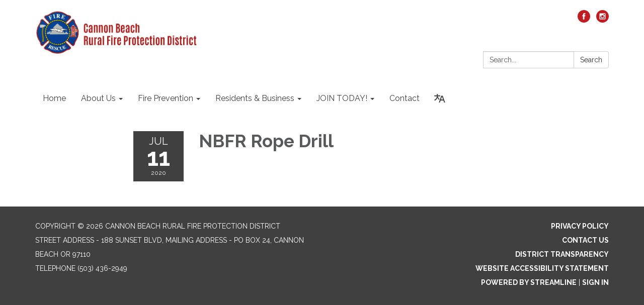

--- FILE ---
content_type: text/javascript; charset=utf-8
request_url: https://docaccess.com/docbox.js
body_size: 30172
content:
// DocBox - The DocAccess Document Inventory Script
// The script will submit new document links to DocAccess to create an inventory
// For DocAccess-remediated documents that are enabled by the site administrator, 
// script will open in the DocAccess viewer to facilitate compliance with WCAG 2.1 AA standards
// Last major update: 2025-10-31
// Usage of this script is subject to the DocAccess Terms of Service
// https://docaccess.com/terms-of-service/ and
// https://docaccess.com/terms-of-use

// Create DocAccess namespace to avoid global variable conflicts
window.DocAccess = window.DocAccess || {};

// Silently handle duplicate loads

// Check for configuration to disable or modify behavior
// Configuration options:
//   disabled: true - Completely disable DocBox
//   disableExternalAPIs: true - Don't send discovered PDF links to API (privacy)
//   batchSize: 10 - Number of links to process per batch (default: 10)
//   processingDelay: 0 - Milliseconds to wait between batches (default: 0)
//   lazyLoad: true - Only process links when they become visible (requires IntersectionObserver)
if (!window.DocAccess.config) {
    window.DocAccess.config = window.DocAccessConfig || {};
}

// API Endpoint Configuration
// Set to false to use the new API endpoint (docaccess.com/api/doc-link)
// Set to true to use the legacy API endpoint (admin.docaccess.com/api/v1/domain_link)
if (window.DocAccess.USE_LEGACY_API === undefined) {
    window.DocAccess.USE_LEGACY_API = false;
}

// Detect the origin where docbox.js was loaded from (for API calls)
if (!window.DocAccess.scriptOrigin) {
    (function () {
        let scriptSrc = null;
        if (document.currentScript && document.currentScript.src) {
            scriptSrc = document.currentScript.src;
        } else {
            // Fallback: search all script tags for one ending with docbox.js
            const scripts = document.getElementsByTagName('script');
            for (let i = 0; i < scripts.length; i++) {
                if (scripts[i].src && scripts[i].src.match(/docbox\.js(\?.*)?$/)) {
                    scriptSrc = scripts[i].src;
                    break;
                }
            }
        }
        if (scriptSrc) {
            try {
                const url = new URL(scriptSrc);
                window.DocAccess.scriptOrigin = url.origin;
            } catch (e) {
                window.DocAccess.scriptOrigin = 'https://docaccess.com';
            }
        } else {
            window.DocAccess.scriptOrigin = 'https://docaccess.com';
        }
    })();
}

// Initialize internal variables within namespace (only if not already set)
// This prevents resetting values when script is loaded multiple times
if (!window.DocAccess.domainDocumentLinkData) {
    window.DocAccess.domainDocumentLinkData = {}; // Initialize as object, not array
}
if (!window.DocAccess.primaryDomain) {
    window.DocAccess.primaryDomain = null;
}
if (!window.DocAccess.domainAliases) {
    window.DocAccess.domainAliases = [];
}
if (window.DocAccess.onDocAccessDomain === undefined) {
    window.DocAccess.onDocAccessDomain = false;
}
if (window.DocAccess.domainDataLoaded === undefined) {
    window.DocAccess.domainDataLoaded = false;
}

// Performance optimization: caches for expensive operations
if (!window.DocAccess.sha256Cache) {
    window.DocAccess.sha256Cache = new Map();
}
if (!window.DocAccess.normalizationCache) {
    window.DocAccess.normalizationCache = new Map();
}
// Track processed links internally (doesn't add any DOM attributes)
if (!window.DocAccess.processedLinks) {
    window.DocAccess.processedLinks = new WeakSet();
}

// Batch processing guard to prevent multiple simultaneous batches
if (window.DocAccess.isBatchProcessing === undefined) {
    window.DocAccess.isBatchProcessing = false;
}

// Initialize currentDomain within namespace to avoid conflicts
// Always use the hostname - don't check for global currentDomain to avoid conflicts
if (!window.DocAccess.currentDomain) {
    window.DocAccess.currentDomain = window.location.hostname.replace(/^www\./, '').toLowerCase();
}

// Initialize default excluded paths (always applied)
if (!window.DocAccess.defaultExcludedPaths) {
    window.DocAccess.defaultExcludedPaths = [
        '/admin/*',
        'reciteme.com/doc/url*'
    ];
}
if (!window.DocAccess.excludedPaths) {
    window.DocAccess.excludedPaths = [...window.DocAccess.defaultExcludedPaths];
}

// Track current lightbox state for history management
if (window.DocAccess.currentLightboxState === undefined) {
    window.DocAccess.currentLightboxState = null;
}
if (window.DocAccess.isHandlingHashChange === undefined) {
    window.DocAccess.isHandlingHashChange = false;
}
if (window.DocAccess.lastActivatedLink === undefined) {
    window.DocAccess.lastActivatedLink = null; // Track the link that opened the lightbox
}

// Common file patterns for PDF links
window.DocAccess.commonFilePatterns = `
    a[href*=".pdf" i], 
    a[href*="/api/assets/"],
    a[href*="DocumentCenter/View/" i], 
    a[href*="/ViewFile/"], 
    a[href*="/showpublisheddocument/"],
    a[href*="/media/"],
    a[href^="media/"],
    a[href*="/ld.php?content_id="],
    a[href*="/assets/"][href*="/file"],
    a[href*="/home/showdocument?id="],
    a[href^="Archive.aspx?ADID="],
    a[href*="/DocumentView.aspx?DID="],
    a[href^="FileStream.ashx?DocumentId="],
    a[href*="/common/pages/GetFile.ashx"],
    a[href*="/file/getfile/"],
    a[href*="drive.google.com/file/d/"],
    a[href*="drive.google.com/open?id="],
    a[href*="drive.google.com/uc?export=download"],
    a[href*="docs.google.com/document/d/"],
    a[href*="docs.google.com/spreadsheets/d/"],
    a[href*="docs.google.com/presentation/d/"],
    a[href*="5il.co/"],
    a[href*="View.ashx?"],
    a[href*="ViewReport.ashx?"],
    a[href*="/files/"],
    a[href*="/fs/resource-manager/view/"],
    a[href*="/portal/"][href*="/open/"],
    a[href*="/docs/"],
    a[data-downloadurl],
    a[href*="/pdf_packet/get_agenda_document_link"],
    a[href*="MetaViewer.php?view_id="],
    a[href*="AgendaViewer.php?view_id="],
    a[href*="legistar.com/gateway.aspx?M=F&ID="],
    a[href*="/DocumentSearch/Home/downloaddoc"],
    a[href$="/file"],
    a.docbox-enable, 
    a.docbox-direct
`;

// Helper function to check if a hostname should be normalized to primary domain
window.DocAccess.shouldNormalizeHostname = function (hostname) {
    if (!window.DocAccess.primaryDomain) return false;

    const hostLower = hostname.toLowerCase();
    const hostWithoutWww = hostLower.replace(/^www\./, '');
    const primaryLower = window.DocAccess.primaryDomain.toLowerCase();
    const primaryWithoutWww = primaryLower.replace(/^www\./, '');

    // Check if it's the primary domain (with or without www)
    if (hostWithoutWww === primaryWithoutWww) {
        return true;
    }

    // Check if it's one of the aliases
    return window.DocAccess.domainAliases.some(alias => {
        const aliasLower = alias.toLowerCase();
        const aliasWithoutWww = aliasLower.replace(/^www\./, '');
        return hostWithoutWww === aliasWithoutWww;
    });
}

// Helper function to check if a URL matches any excluded path patterns
window.DocAccess.isUrlExcluded = function (url) {
    if (!window.DocAccess.excludedPaths || window.DocAccess.excludedPaths.length === 0) {
        return false;
    }

    try {
        const urlObj = new URL(url);
        // Include both pathname and search (query string) for matching
        const urlPath = urlObj.pathname + urlObj.search;

        // Check if path (including query string) matches any excluded pattern
        return window.DocAccess.excludedPaths.some(pattern => {
            // Check if pattern includes a domain (doesn't start with /)
            if (!pattern.startsWith('/')) {
                // Domain-based pattern (e.g., 'reciteme.com/doc/url*')
                // Extract hostname from URL for comparison
                const hostname = urlObj.hostname.replace(/^www\./, '').toLowerCase();

                // Convert wildcard pattern to regex
                const regexPattern = pattern
                    .replace(/[.+?^${}()|[\]\\]/g, '\\$&')
                    .replace(/\*/g, '.*');
                const regex = new RegExp('^' + regexPattern + '$');

                // Test against hostname + pathname + search
                const fullPath = hostname + urlObj.pathname + urlObj.search;
                return regex.test(fullPath);
            } else {
                // Path-only pattern (e.g., '/admin/*')
                // Convert wildcard pattern to regex
                const regexPattern = pattern
                    .replace(/[.+?^${}()|[\]\\]/g, '\\$&')
                    .replace(/\*/g, '.*');
                const regex = new RegExp('^' + regexPattern + '$');
                return regex.test(urlPath);
            }
        });
    } catch (e) {
        return false;
    }
};

// Helper function to check if a URL matches any included path patterns (regex)
window.DocAccess.isUrlIncluded = function (url) {
    if (!window.DocAccess.includedPaths || window.DocAccess.includedPaths.length === 0) {
        return false;
    }

    try {
        const urlObj = new URL(url);
        const urlPath = urlObj.pathname;
        const fullPath = urlObj.pathname + urlObj.search; // Include query string for matching

        // Check if path matches any included pattern (these are full regex patterns)
        return window.DocAccess.includedPaths.some(pattern => {
            try {
                const regex = new RegExp(pattern);
                // Test against both the pathname and full path with query
                return regex.test(urlPath) || regex.test(fullPath);
            } catch (e) {
                console.warn('DocAccess: Invalid included path regex pattern:', pattern, e);
                return false;
            }
        });
    } catch (e) {
        return false;
    }
};

// Helper function to clean Chrome extension wrapper URLs (e.g., Adobe Acrobat viewer)
// The Adobe Acrobat Chrome extension wraps PDF URLs like:
// chrome-extension://efaidnbmnnnibpcajpcglclefindmkaj/https://example.com/doc.pdf
// We need to extract the actual PDF URL from these wrappers
window.DocAccess.cleanChromeExtensionUrl = function (urlString) {
    if (!urlString) return urlString;

    // Pattern matches various forms of the chrome-extension URL wrapper:
    // - http://chrome-extension//efaidnbmnnnibpcajpcglclefindmkaj/https://...
    // - https://chrome-extension//efaidnbmnnnibpcajpcglclefindmkaj/https://...
    // - chrome-extension://efaidnbmnnnibpcajpcglclefindmkaj/https://...
    // - http://chrome-extension/efaidnbmnnnibpcajpcglclefindmkaj/https://...
    // The key is the extension ID: efaidnbmnnnibpcajpcglclefindmkaj (Adobe Acrobat)
    const chromeExtensionPattern = /^(?:https?:)?\/?\/?chrome-extension\/?\/?\/?efaidnbmnnnibpcajpcglclefindmkaj\/(https?:\/\/.+)$/i;
    const match = urlString.match(chromeExtensionPattern);
    if (match) {
        return match[1]; // Return the actual URL
    }
    return urlString;
};

// Helper function to clean tracking parameters from URLs
window.DocAccess.cleanTrackingParams = function (urlString) {
    try {
        // First, clean any Chrome extension wrapper URLs
        urlString = window.DocAccess.cleanChromeExtensionUrl(urlString);

        const url = new URL(urlString);
        const trackingParams = [
            // HubSpot tracking
            '__hstc', '__hssc', '__hsfp', '_hsenc', '_hsmi', 'hsCtaTracking',
            // Google Analytics / UTM parameters
            'utm_source', 'utm_medium', 'utm_campaign', 'utm_term', 'utm_content', 'utm_id',
            // Other common tracking
            '_gl', '_ga', '_gac', '_gid',
            // WordPress
            '_wpnonce',
            // Generic cache busters
            't', 'v', 'ver', 'timestamp', 'cache', 'cb'
        ];
        trackingParams.forEach(param => url.searchParams.delete(param));
        return url.href;
    } catch (e) {
        // If URL parsing fails, return the original URL
        return urlString;
    }
}

// ========================================================================
// SHARED MANIFEST LOOKUP HELPERS
// Used by both anchor link processing and onclick element processing
// ========================================================================

/**
 * Resolve symlinks recursively and return the final hash
 * Symlinks in manifest are strings pointing to another hash
 */
window.DocAccess.resolveSymlinkHash = function (hash, visited = new Set()) {
    if (!window.DocAccess.domainDocumentLinkData.hasOwnProperty(hash)) {
        return hash; // Hash not found, return original
    }

    const value = window.DocAccess.domainDocumentLinkData[hash];

    // If it's a boolean, this is the final destination
    if (typeof value === 'boolean') {
        return hash;
    }

    // If it's a string (symlink), follow it
    if (typeof value === 'string') {
        // Prevent infinite loops
        if (visited.has(value)) {
            console.warn('DocBox: Circular symlink detected', hash, '->', value);
            return hash; // Return original hash for circular symlinks
        }
        visited.add(value);
        return window.DocAccess.resolveSymlinkHash(value, visited);
    }

    // Unknown value type, return original hash
    return hash;
};

/**
 * Resolve symlink and return the manifest value (true/false/'archived'/etc)
 * Returns null if hash not found in manifest
 */
window.DocAccess.resolveSymlinkValue = function (hash, visited = new Set()) {
    if (!window.DocAccess.domainDocumentLinkData.hasOwnProperty(hash)) {
        return null; // Hash not found
    }

    const value = window.DocAccess.domainDocumentLinkData[hash];

    // If it's a boolean, return it directly
    if (typeof value === 'boolean') {
        return value;
    }

    // If it's 'archived', return it directly
    if (value === 'archived') {
        return 'archived';
    }

    // If it's 'processing', return it directly (document is being processed)
    if (value === 'processing') {
        return 'processing';
    }

    // If it's a string (symlink), follow it
    if (typeof value === 'string') {
        // Prevent infinite loops
        if (visited.has(value)) {
            console.warn('DocBox: Circular symlink detected', hash, '->', value);
            return false; // Treat circular symlinks as disabled
        }
        visited.add(value);
        return window.DocAccess.resolveSymlinkValue(value, visited);
    }

    // Unknown value type, treat as disabled
    return false;
};

/**
 * Determine the URL status based on manifest lookup
 * Returns: 'enabled', 'disabled', 'archived', 'processing', or 'new'
 */
window.DocAccess.getUrlStatus = function (hash, hasForceEnableClass = false) {
    // Force-enabled elements (docbox-direct, docbox-enable) are always enabled
    if (hasForceEnableClass) {
        return 'enabled';
    }

    // Check if hash exists in manifest
    if (window.DocAccess.domainDocumentLinkData.hasOwnProperty(hash)) {
        const resolvedValue = window.DocAccess.resolveSymlinkValue(hash);

        if (resolvedValue === true) {
            return 'enabled';
        } else if (resolvedValue === 'archived') {
            return 'archived';
        } else if (resolvedValue === 'processing') {
            return 'processing';
        } else {
            return 'disabled';
        }
    }

    // Not in manifest - new document to discover
    return 'new';
};

// URL Normalization Patterns
// Define custom URL transformation rules here
window.DocAccess.normalizationPatterns = [
    {
        // Normalize DocumentCenter/View case variations (e.g., /documentcenter/view/12316 -> /DocumentCenter/View/12316)
        pattern: /^\/documentcenter\/view\/(\d+)$/i,
        replacement: '/DocumentCenter/View/$1',
        tags: ['cp-c']
    },
    {
        // Transform /Archive.aspx?ADID=1185 to /ArchiveCenter/ViewFile/Item/1185
        pattern: /^\/Archive\.aspx\?ADID=(\d+)$/i,
        replacement: '/ArchiveCenter/ViewFile/Item/$1',
        tags: ['cp-c']
    },
    {
        // remove timestamps and cachebreakers to prevent duplicate links
        pattern: /^\/home\/show(document|publisheddocument)\/(\d+)(?:\/\d+)?(?:\?locale=\w+)?$/i,
        replacement: '/home/showdocument/$2',
        tags: ['gc']
    },
    {
        // remove timestamps and cachebreakers to prevent duplicate links
        pattern: /^\/home\/show(document|publisheddocument)\?id=(\d+)(?:&[^#]*)*$/i,
        replacement: '/home/showdocument/$2',
        tags: ['gc']
    },
    {
        // WordPress Download Manager normalization - remove path and keep only wpdmdl parameter
        // e.g., /download/2025-publication/?wpdmdl=10365&refresh=abc -> /?wpdmdl=10365
        pattern: /^\/.*$/i, // Match any path that starts with /
        replacement: '/',
        tags: ['wpdm'],
        // Special handling for WordPress Download Manager links
        condition: function (urlPath, searchParams) {
            return searchParams && searchParams.has('wpdmdl');
        },
        preserveParams: ['wpdmdl'] // Keep only the wpdmdl parameter
    }
    // Add more patterns here as needed
    // Example:
    // {
    //     pattern: /^\/old-path\/(.+)$/,
    //     replacement: '/new-path/$1'
    // }
];

// Helper function to apply normalization patterns to a URL path
window.DocAccess.applyNormalizationPatterns = function (urlPath, searchParams) {
    for (const rule of window.DocAccess.normalizationPatterns) {
        // Check if rule has a condition function
        if (rule.condition && !rule.condition(urlPath, searchParams)) {
            continue; // Skip this rule if condition is not met
        }

        // Check if this is a query-based pattern (includes ?)
        if (rule.pattern.source.includes('\\?')) {
            // Reconstruct the path with query string for matching
            const fullPath = searchParams.toString() ? `${urlPath}?${searchParams.toString()}` : urlPath;
            const match = fullPath.match(rule.pattern);
            if (match) {
                // Apply the replacement and return the new path
                return {
                    path: fullPath.replace(rule.pattern, rule.replacement),
                    clearParams: true, // Indicate that query params should be cleared
                    preserveParams: rule.preserveParams // Pass along params to preserve
                };
            }
        } else {
            // Path-only pattern
            const match = urlPath.match(rule.pattern);
            if (match) {
                return {
                    path: urlPath.replace(rule.pattern, rule.replacement),
                    clearParams: rule.preserveParams ? false : false, // Don't clear if we want to preserve specific params
                    preserveParams: rule.preserveParams // Pass along params to preserve
                };
            }
        }
    }
    return null; // No pattern matched
};

// Helper function to apply pattern result to a URL object
window.DocAccess.applyPatternResultToUrl = function (url, patternResult) {
    if (!patternResult) return;

    // Update the URL with the normalized path
    url.pathname = patternResult.path;

    // Handle query parameters based on pattern result
    if (patternResult.clearParams) {
        url.search = '';
    } else if (patternResult.preserveParams) {
        // Keep only the specified parameters
        const newParams = new URLSearchParams();
        for (const param of patternResult.preserveParams) {
            if (url.searchParams.has(param)) {
                newParams.set(param, url.searchParams.get(param));
            }
        }
        url.search = newParams.toString();
    }
};

// New async function that implements URL normalization with manifest checking
window.DocAccess.normalizeUrlWithManifestCheck = async function (urlString) {
    // Check cache first
    if (window.DocAccess.normalizationCache.has(urlString)) {
        return window.DocAccess.normalizationCache.get(urlString);
    }

    // Check for Google Drive links and normalize to direct download URL
    try {
        const url = new URL(urlString);
        if (url.hostname === 'drive.google.com' || url.hostname === 'docs.google.com') {
            // Skip transformation for published Google Docs (they're HTML, not downloadable files)
            // Published docs have URLs like: /document/d/e/FILE_ID/pub
            if (url.pathname.includes('/pub')) {
                window.DocAccess.normalizationCache.set(urlString, urlString);
                return urlString;
            }

            // Extract file ID from various Google Drive URL formats
            let fileId = null;

            // Format: https://drive.google.com/file/d/FILE_ID/view
            const fileMatch = url.pathname.match(/\/file\/d\/([a-zA-Z0-9_-]+)/);
            if (fileMatch) {
                fileId = fileMatch[1];
            }

            // Format: https://drive.google.com/open?id=FILE_ID
            if (!fileId && url.searchParams.has('id')) {
                fileId = url.searchParams.get('id');
            }

            // Format: https://docs.google.com/document/d/FILE_ID/edit
            // Not supporting sheets or presentations at this time
            if (!fileId) {
                const docsMatch = url.pathname.match(/\/(?:document)\/d\/([a-zA-Z0-9_-]+)/);
                if (docsMatch) {
                    fileId = docsMatch[1];
                }
            }

            if (fileId) {
                // Convert to direct download URL
                const normalizedUrl = `https://drive.google.com/uc?export=download&id=${fileId}`;
                window.DocAccess.normalizationCache.set(urlString, normalizedUrl);
                return normalizedUrl;
            }
        }
    } catch (e) {
        // If URL parsing fails, continue with normal processing
    }

    // Check for Revize CMS transformation
    // Skip this transformation when on DocAccess domains to prevent breaking external links
    /*
    if (!window.DocAccess.onDocAccessDomain && window.RZ && window.RZ.webspace && window.RZ.protocolRelativeRevizeBaseUrl) {
        try {
            const url = new URL(urlString);

            // Extract hostname from protocolRelativeRevizeBaseUrl (e.g., '//cms6.revize.com' -> 'cms6.revize.com')
            const revizeHostname = window.RZ.protocolRelativeRevizeBaseUrl.replace(/^\/\//, '');

            // Check if this URL should be transformed to Revize CMS
            // You can add additional hostname checks here if needed
            if (url.hostname !== revizeHostname) {
                // Transform to Revize CMS URL
                const revizeUrl = new URL(url);
                revizeUrl.hostname = revizeHostname;
                revizeUrl.pathname = `/revize/${window.RZ.webspace}${url.pathname}`;

                // Cache and return the transformed URL
                const transformedUrl = revizeUrl.href;
                window.DocAccess.normalizationCache.set(urlString, transformedUrl);
                return transformedUrl;
            }
        } catch (e) {
            // If URL parsing fails, continue with normal processing
        }
    }
    */

    if (!window.DocAccess.primaryDomain) {
        // Cache and return the original if no primary domain
        window.DocAccess.normalizationCache.set(urlString, urlString);
        return urlString;
    }

    try {
        const url = new URL(urlString);

        // Apply custom normalization patterns first
        const patternResult = window.DocAccess.applyNormalizationPatterns(url.pathname, url.searchParams);
        window.DocAccess.applyPatternResultToUrl(url, patternResult);

        // Only normalize if the hostname is an alias or the primary domain
        // Otherwise, keep the original hostname (e.g., S3 URLs)
        let normalizedUrl;
        if (window.DocAccess.shouldNormalizeHostname(url.hostname)) {
            // Step 1: Create the normalized URL (primary domain)
            normalizedUrl = new URL(url.href); // Use the modified url, not the original urlString

            // Check if current window is specifically www + primaryDomain
            const currentHostWithoutWww = window.location.hostname.toLowerCase().replace(/^www\./, '');
            const primaryWithoutWww = window.DocAccess.primaryDomain.toLowerCase().replace(/^www\./, '');
            const isCurrentWindowWwwPrimary = window.location.hostname.toLowerCase().startsWith('www.') &&
                currentHostWithoutWww === primaryWithoutWww;

            // If accessing via www.primaryDomain, preserve www for backward compatibility
            // Otherwise, use the primary domain exactly as configured
            if (isCurrentWindowWwwPrimary) {
                normalizedUrl.hostname = 'www.' + primaryWithoutWww;
            } else {
                normalizedUrl.hostname = window.DocAccess.primaryDomain.toLowerCase();
            }
        } else {
            // Keep the original URL for external domains
            normalizedUrl = new URL(url.href); // Use the modified url, not the original urlString
        }

        // Helper function to check if a hash is enabled (handles symlinks)
        function isHashEnabled(hash) {
            if (!window.DocAccess.domainDocumentLinkData.hasOwnProperty(hash)) {
                return false;
            }

            const value = window.DocAccess.domainDocumentLinkData[hash];

            // If it's true, it's enabled
            if (value === true) {
                return true;
            }

            // If it's 'archived', it's not enabled
            if (value === 'archived') {
                return false;
            }

            // If it's a string (symlink), resolve it
            if (typeof value === 'string') {
                // Simple resolution - just check the target
                // (Full recursive resolution is done in link processing)
                return window.DocAccess.domainDocumentLinkData.hasOwnProperty(value) &&
                    window.DocAccess.domainDocumentLinkData[value] === true;
            }

            return false;
        }

        // If we're using www for backward compatibility, first check if canonical (non-www) exists
        if (normalizedUrl.hostname.startsWith('www.')) {
            const canonicalUrl = new URL(normalizedUrl.href);
            canonicalUrl.hostname = canonicalUrl.hostname.replace(/^www\./, '');
            const canonicalHash = await window.DocAccess.generateSHA256(canonicalUrl.href);

            // If canonical version exists and is enabled, use that instead
            if (isHashEnabled(canonicalHash)) {
                window.DocAccess.normalizationCache.set(urlString, canonicalUrl.href);
                return canonicalUrl.href;
            }
        }

        // Otherwise check the normalized URL (which might have www for backward compatibility)
        const normalizedHash = await window.DocAccess.generateSHA256(normalizedUrl.href);

        if (isHashEnabled(normalizedHash)) {
            window.DocAccess.normalizationCache.set(urlString, normalizedUrl.href);
            return normalizedUrl.href;
        }

        // Step 2: If not found or disabled, check all variants
        const variants = [];
        const domains = [window.DocAccess.primaryDomain, ...window.DocAccess.domainAliases];

        // Generate all domain variants (with and without www)
        for (const domain of domains) {
            // Without www
            const variantUrl1 = new URL(urlString);
            variantUrl1.hostname = domain.toLowerCase().replace(/^www\./, '');

            // Apply normalization patterns to this variant too
            const patternResult1 = window.DocAccess.applyNormalizationPatterns(variantUrl1.pathname, variantUrl1.searchParams);
            window.DocAccess.applyPatternResultToUrl(variantUrl1, patternResult1);

            variants.push(variantUrl1.href);

            // With www
            const variantUrl2 = new URL(urlString);
            variantUrl2.hostname = 'www.' + domain.toLowerCase().replace(/^www\./, '');

            // Apply normalization patterns to this variant too
            const patternResult2 = window.DocAccess.applyNormalizationPatterns(variantUrl2.pathname, variantUrl2.searchParams);
            window.DocAccess.applyPatternResultToUrl(variantUrl2, patternResult2);

            variants.push(variantUrl2.href);
        }

        // Also check https version if current is http
        if (url.protocol === 'http:') {
            const httpsUrl = new URL(url.href); // Use the modified url, not the original urlString
            httpsUrl.protocol = 'https:';

            // Add https variants for all domains
            for (const domain of domains) {
                // Without www
                const httpsVariant1 = new URL(httpsUrl);
                httpsVariant1.hostname = domain.toLowerCase().replace(/^www\./, '');

                // Apply normalization patterns to this variant too
                const patternResult1 = window.DocAccess.applyNormalizationPatterns(httpsVariant1.pathname, httpsVariant1.searchParams);
                window.DocAccess.applyPatternResultToUrl(httpsVariant1, patternResult1);

                variants.push(httpsVariant1.href);

                // With www
                const httpsVariant2 = new URL(httpsUrl);
                httpsVariant2.hostname = 'www.' + domain.toLowerCase().replace(/^www\./, '');

                // Apply normalization patterns to this variant too
                const patternResult2 = window.DocAccess.applyNormalizationPatterns(httpsVariant2.pathname, httpsVariant2.searchParams);
                window.DocAccess.applyPatternResultToUrl(httpsVariant2, patternResult2);

                variants.push(httpsVariant2.href);
            }
        }

        // Check if URL has document-type parameter packet=true that should never be stripped
        const hasPacketParam = url.searchParams.has('packet') && url.searchParams.get('packet') === 'true';

        // If URL has query parameters, also check versions without them
        // BUT: If packet=true is present, don't create stripped variants
        // because it defines the document type (packet vs individual agenda)
        const hasQueryParams = url.search && url.search.length > 1;
        if (hasQueryParams && !hasPacketParam) {
            // Create a temporary array to hold new variants without query params
            const noParamVariants = [];
            const firstParamOnlyVariants = [];

            // For each existing variant, create versions with modified query parameters
            for (const variant of variants) {
                try {
                    const variantUrl = new URL(variant);
                    if (variantUrl.search) {
                        // Check if this variant has packet=true
                        const hasPacketInVariant = variantUrl.searchParams.has('packet') &&
                            variantUrl.searchParams.get('packet') === 'true';

                        // Version without any query parameters (but preserve packet=true if present)
                        const noParamUrl = new URL(variant);
                        if (hasPacketInVariant) {
                            noParamUrl.search = '?packet=true';
                        } else {
                            noParamUrl.search = '';
                        }
                        noParamVariants.push(noParamUrl.href);

                        // Version with only the first query parameter (or packet=true if not first)
                        const searchParams = variantUrl.searchParams;
                        const firstParamKey = searchParams.keys().next().value;
                        if (firstParamKey) {
                            const firstParamUrl = new URL(variant);
                            const firstParamValue = searchParams.get(firstParamKey);

                            // If first param is packet=true, just use it
                            if (firstParamKey === 'packet' && firstParamValue === 'true') {
                                firstParamUrl.search = '?packet=true';
                            } else if (hasPacketInVariant) {
                                // If packet=true exists but isn't first, include both
                                firstParamUrl.search = `?${firstParamKey}=${encodeURIComponent(firstParamValue)}&packet=true`;
                            } else {
                                // Original behavior - just first param
                                firstParamUrl.search = `?${firstParamKey}=${encodeURIComponent(firstParamValue)}`;
                            }
                            firstParamOnlyVariants.push(firstParamUrl.href);
                        }
                    }
                } catch (e) {
                    // Skip invalid URLs
                }
            }

            // Add the no-param and first-param-only variants to the main variants array
            variants.push(...noParamVariants);
            variants.push(...firstParamOnlyVariants);
        }

        // Remove duplicates
        const uniqueVariants = [...new Set(variants)];

        // Check each variant
        let enabledUrl = null;
        let disabledUrl = null;

        for (const variant of uniqueVariants) {
            const variantHash = await window.DocAccess.generateSHA256(variant);

            if (window.DocAccess.domainDocumentLinkData.hasOwnProperty(variantHash)) {
                if (isHashEnabled(variantHash)) {
                    // Found enabled variant - cache and use this immediately
                    window.DocAccess.normalizationCache.set(urlString, variant);
                    return variant;
                } else {
                    // Found disabled variant - remember it
                    disabledUrl = variant;
                }
            }
        }

        // If we found a disabled URL but no enabled one, use the disabled URL
        if (disabledUrl) {
            window.DocAccess.normalizationCache.set(urlString, disabledUrl);
            return disabledUrl;
        }

        // No variants found in manifest - cache and return normalized URL
        window.DocAccess.normalizationCache.set(urlString, normalizedUrl.href);
        return normalizedUrl.href;

    } catch (e) {
        // If URL parsing fails, cache and return the original URL
        window.DocAccess.normalizationCache.set(urlString, urlString);
        return urlString;
    }
}


window.DocAccess.initializeDocBox = function () {
    // Mark that initializeDocBox has been called
    window.DocAccess.initializeDocBoxCalled = true;

    // Variables to track Escape key presses for double-tap functionality
    let lastEscapeTime = 0;
    const DOUBLE_ESCAPE_THRESHOLD = 3000; // 3 seconds - allows for motor disabilities

    // Listen for popstate events (back/forward navigation)
    window.addEventListener('popstate', function (event) {
        // Prevent recursive calls
        if (window.DocAccess.isHandlingHashChange) {
            return;
        }

        window.DocAccess.isHandlingHashChange = true;

        try {
            const currentHash = window.location.hash;

            // Check if we have a docaccess anchor
            if (currentHash.startsWith('#docaccess-')) {
                // Check if we have state data from the history
                if (event.state && event.state.docaccess) {
                    // Reopen the lightbox with the state from history
                    openLightbox(event.state.pdfUrl, event.state.direct, event.state.domain, null, event.state.title);
                } else {
                    // No state data - try to find the document by hash
                    const docHash = currentHash.substring('#docaccess-'.length);
                    openDocumentFromHash(docHash);
                }
            } else {
                // No docaccess hash - close the lightbox if it's open
                const lightbox = document.getElementById('docbox-overlay');
                if (lightbox && lightbox.style.display === 'flex') {
                    closeLightbox(false); // false = don't manipulate history
                }
            }
        } finally {
            window.DocAccess.isHandlingHashChange = false;
        }
    });

    // Listen for messages from the iframe (for cross-origin Escape key handling)
    window.addEventListener('message', function (event) {
        // Only process messages from our iframes
        const iframe = document.getElementById('docbox-iframe');
        const lightbox = document.getElementById('docbox-overlay');

        // Check if lightbox and iframe exist and lightbox is visible
        if (!iframe || !lightbox || lightbox.style.display === 'none') {
            return;
        }

        // Check if the message is from our iframe by comparing origins
        try {
            // First check if iframe has a valid src
            if (!iframe.src || iframe.src === 'about:blank' || iframe.src === '') {
                // For empty iframes, we can't verify origin, so be more careful
                // Only accept messages from known docaccess domains
                if (!event.origin.endsWith('docaccess.com') && !event.origin.includes('localhost')) {
                    return;
                }
            } else {
                const iframeOrigin = new URL(iframe.src).origin;

                // More permissive origin check - allow any HTTPS origin or docaccess domains
                const isFromDocAccess = event.origin.endsWith('docaccess.com') || event.origin === 'https://docaccess.com';
                const isSameOrigin = event.origin === iframeOrigin;
                const isLocalhost = event.origin.includes('localhost') || iframeOrigin.includes('localhost');

                if (!isSameOrigin && !isFromDocAccess && !isLocalhost) {
                    return; // Ignore messages from other origins
                }
            }
        } catch (e) {
            // If we can't parse the iframe URL, fall back to checking if the message is from a trusted domain
            if (!event.origin.endsWith('docaccess.com') && !event.origin.includes('localhost')) {
                return;
            }
        }

        // Handle different message types
        if (event.data && typeof event.data === 'object') {
            if (event.data.type === 'docaccess-close-viewer') {
                // Close the lightbox
                closeLightbox(true);
                // Announce to screen readers
                announceToScreenReader('Document viewer closed', 2000);
            } else if (event.data.type === 'docaccess-escape-hint') {
                // Show the escape hint
                showEscapeHint();
            } else if (event.data.type === 'docaccess-check-file-hash') {
                // Queue this request and load the version checker module
                queueHashCheckRequest(event.data, event.source, event.origin);
                loadVersionChecker();
            }
        }
    });

    // Queue for pending hash check requests (handles race condition on first load)
    if (!window.DocAccess.pendingHashCheckRequests) {
        window.DocAccess.pendingHashCheckRequests = [];
    }

    // Queue a hash check request to be processed once version checker loads
    function queueHashCheckRequest(data, source, origin) {
        window.DocAccess.pendingHashCheckRequests.push({ data, source, origin });
        console.debug('[DocAccess] Queued hash check request for:', data.url);
    }

    // Load the document version checker module on demand
    function loadVersionChecker() {
        if (window.DocAccess.versionCheckerLoaded) {
            // Already loaded - process any pending requests immediately
            processPendingHashCheckRequests();
            return;
        }

        if (window.DocAccess.versionCheckerLoading) {
            return; // Currently loading
        }

        window.DocAccess.versionCheckerLoading = true;

        const script = document.createElement('script');
        script.src = window.DocAccess.scriptOrigin + '/docbox-check-document-version.js';
        script.async = true;
        script.onload = function () {
            console.debug('[DocAccess] Version checker module loaded');
            // Process any requests that were queued while loading
            processPendingHashCheckRequests();
        };
        script.onerror = function () {
            console.debug('[DocAccess] Failed to load version checker module');
            window.DocAccess.versionCheckerLoading = false;
        };
        document.head.appendChild(script);
    }

    // Process any pending hash check requests after version checker loads
    function processPendingHashCheckRequests() {
        if (!window.DocAccess.pendingHashCheckRequests ||
            window.DocAccess.pendingHashCheckRequests.length === 0) {
            return;
        }

        console.debug('[DocAccess] Processing', window.DocAccess.pendingHashCheckRequests.length, 'pending hash check requests');

        // The version checker module exposes a function to handle requests
        if (window.DocAccess.handleHashCheckRequest) {
            while (window.DocAccess.pendingHashCheckRequests.length > 0) {
                const { data, source, origin } = window.DocAccess.pendingHashCheckRequests.shift();
                window.DocAccess.handleHashCheckRequest(data, source, origin);
            }
        } else {
            console.debug('[DocAccess] Version checker handleHashCheckRequest not available');
        }
    }

    // Helper function to show escape hint
    function showEscapeHint() {
        // Remove any existing hint first
        const existingHint = document.getElementById('docbox-escape-hint');
        if (existingHint) {
            existingHint.remove();
        }

        const hint = document.createElement('div');
        hint.id = 'docbox-escape-hint';
        hint.style.cssText = `
            position: fixed;
            top: 50%;
            left: 50%;
            transform: translate(-50%, -50%);
            background: rgba(0, 0, 0, 0.8);
            color: white;
            padding: 15px 30px;
            border-radius: 5px;
            font-size: 16px;
            z-index: 19999999;
            pointer-events: none;
        `;
        hint.textContent = 'Press Escape again to close document';
        hint.setAttribute('role', 'status');
        hint.setAttribute('aria-live', 'polite');
        getLightboxContainer().appendChild(hint);

        setTimeout(() => {
            if (hint.parentNode) {
                hint.parentNode.removeChild(hint);
            }
        }, 3500); // Show hint for full double-tap window plus buffer
    }

    // Helper function for screen reader announcements
    function announceToScreenReader(message, duration = 3000) {
        const announcement = document.createElement('div');
        announcement.setAttribute('role', 'status');
        announcement.setAttribute('aria-live', 'polite');
        announcement.className = 'sr-only';
        announcement.textContent = message;
        getLightboxContainer().appendChild(announcement);

        setTimeout(() => {
            if (announcement.parentNode) {
                announcement.parentNode.removeChild(announcement);
            }
        }, duration);
    }

    // Create the lightbox elements
    function createLightbox() {
        // Add inert polyfill for browsers that don't support it natively
        if (!('inert' in HTMLElement.prototype)) {
            // Simple polyfill - just add aria-hidden and tabindex=-1 to all focusable elements
            Object.defineProperty(HTMLElement.prototype, 'inert', {
                get: function () {
                    return this.hasAttribute('inert');
                },
                set: function (value) {
                    if (value) {
                        this.setAttribute('inert', '');
                        this.setAttribute('aria-hidden', 'true');
                        // Find all focusable elements and make them unfocusable
                        const focusableElements = this.querySelectorAll('a, button, input, textarea, select, [tabindex]:not([tabindex="-1"])');
                        focusableElements.forEach(el => {
                            if (el.hasAttribute('tabindex')) {
                                el.dataset.docboxOriginalTabindex = el.getAttribute('tabindex');
                            }
                            el.setAttribute('tabindex', '-1');
                        });
                    } else {
                        this.removeAttribute('inert');
                        this.removeAttribute('aria-hidden');
                        // Restore original tabindex values
                        const focusableElements = this.querySelectorAll('[data-docbox-original-tabindex]');
                        focusableElements.forEach(el => {
                            el.setAttribute('tabindex', el.dataset.docboxOriginalTabindex);
                            delete el.dataset.docboxOriginalTabindex;
                        });
                        // Remove tabindex from elements that didn't have it originally
                        const modifiedElements = this.querySelectorAll('[tabindex="-1"]:not([data-docbox-original-tabindex])');
                        modifiedElements.forEach(el => {
                            if (!el.dataset.docboxOriginalTabindex) {
                                el.removeAttribute('tabindex');
                            }
                        });
                    }
                }
            });
        }

        // Ensure sr-only class exists for screen reader announcements
        if (!document.querySelector('style[data-docbox-sr-only]')) {
            const style = document.createElement('style');
            style.setAttribute('data-docbox-sr-only', 'true');
            style.textContent = `
                .sr-only {
                    position: absolute;
                    width: 1px;
                    height: 1px;
                    padding: 0;
                    margin: -1px;
                    overflow: hidden;
                    clip: rect(0, 0, 0, 0);
                    white-space: nowrap;
                    border: 0;
                }
                
                /* Highlight animation for returning focus 
                .docaccess-returning-focus {
                    outline: 3px solid #2563eb !important;
                    outline-offset: 2px !important;
                    position: relative;
                    z-index: 10;
                    animation: docaccess-pulse 2s ease-out;
                }
                */
                
                @keyframes docaccess-pulse {
                    0% {
                        box-shadow: 0 0 0 0 rgba(37, 99, 235, 0.4);
                    }
                    50% {
                        box-shadow: 0 0 0 10px rgba(37, 99, 235, 0);
                    }
                    100% {
                        box-shadow: 0 0 0 0 rgba(37, 99, 235, 0);
                    }
                }
            `;
            document.head.appendChild(style);
        }

        const lightbox = document.createElement('div');
        lightbox.id = 'docbox-overlay';
        lightbox.style.cssText = `
position: fixed;
top: 0;
left: 0;
width: 100%;
height: 100%;
background-color: rgba(0, 0, 0, 0.8);
z-index: 9999999999;
display: none;
justify-content: center;
align-items: end;
`;

        const container = document.createElement('div');
        container.id = 'docbox-container';
        container.style.cssText = `
width: 100%;
height: calc(100% - 40px);
background-color: transparent;
position: relative;
border-radius: 5px;
box-shadow: 0 0 20px rgba(0, 0, 0, 0.5);
`;

        const closeBtn = document.createElement('button');
        closeBtn.id = 'docbox-close';
        closeBtn.innerHTML = '<span aria-hidden="true">Close <b>&nbsp;&times;</b></span>';
        closeBtn.setAttribute('aria-label', 'Close document');
        closeBtn.style.cssText = `
    position: fixed;
    top: 5px;
    right: 5px;
    font-size: 20px;
    cursor: pointer;
    z-index: 10001;
    border-radius: 5px;
    height: 30px;
    width: auto;
    line-height: 30px;
    background: rgb(0, 0, 0) !important;
    border: none !important;
    color: white !important;
    padding: 0 15px;
    font-size: 16px;
`;
        closeBtn.addEventListener('click', function () { closeLightbox(true); });

        const iframe = document.createElement('iframe');
        iframe.id = 'docbox-iframe';
        iframe.style.cssText = `
width: 100%;
height: 100%;
border: none;
border-radius: 5px;
`;
        if (DocAccess.currentDomain.endsWith('docaccess.com')) {
            iframe.allow = "autoplay";
        }

        iframe.ariaLabel = 'Document viewer';

        if (
            (typeof document.fullscreenEnabled !== 'undefined' && document.fullscreenEnabled) ||
            (typeof document.webkitFullscreenEnabled !== 'undefined' && document.webkitFullscreenEnabled) ||
            (typeof document.mozFullScreenEnabled !== 'undefined' && document.mozFullScreenEnabled) ||
            (typeof document.msFullscreenEnabled !== 'undefined' && document.msFullscreenEnabled)
        ) {
            iframe.allowFullscreen = true;
        }

        container.appendChild(closeBtn);
        container.appendChild(iframe);
        lightbox.appendChild(container);
        getLightboxContainer().appendChild(lightbox);

        // Close lightbox when clicking outside the container
        lightbox.addEventListener('click', function (e) {
            if (e.target === lightbox) {
                closeLightbox(true);
            }
        });

        // Close lightbox with Escape key (double-tap support)
        document.addEventListener('keydown', function (e) {
            if (e.key === 'Escape' && lightbox.style.display === 'flex') {
                try {
                    const currentTime = Date.now();

                    // Check if this is a double-tap
                    if (currentTime - lastEscapeTime < DOUBLE_ESCAPE_THRESHOLD) {
                        // Double Escape pressed - close the lightbox
                        closeLightbox(true);
                        lastEscapeTime = 0; // Reset

                        // Announce to screen readers
                        announceToScreenReader('Document viewer closed', 2000);
                    } else {
                        // First Escape press - update the timestamp
                        lastEscapeTime = currentTime;

                        // Announce to screen reader
                        announceToScreenReader('Press Escape again to close');

                        // Try to handle Escape in the iframe first (for same-origin)
                        try {
                            const iframe = document.getElementById('docbox-iframe');
                            const iframeDoc = iframe.contentDocument || iframe.contentWindow.document;
                            if (iframeDoc) {
                                // Check if any dialogs are open in the iframe
                                const openDialogs = iframeDoc.querySelectorAll('[role="dialog"]:not([style*="display: none"])');
                                const visibleTooltips = iframeDoc.querySelectorAll('.tooltip:not([hidden])');

                                if (openDialogs.length === 0 && visibleTooltips.length === 0) {
                                    // No dialogs open - show hint
                                    showEscapeHint();
                                }
                            }
                        } catch (e) {
                            // Cross-origin iframe - show hint anyway
                            showEscapeHint();
                        }
                    }
                } catch (error) {
                    console.error('DocBox: Error handling Escape key:', error);
                    // Ensure lightbox closes even if there's an error
                    try {
                        closeLightbox(true);
                    } catch (e) {
                        console.error('DocBox: Failed to close lightbox after error:', e);
                    }
                }
            }
        });
    }

    // Open the lightbox with the given PDF URL
    async function openLightbox(pdfUrl, direct = false, domain = '', fromLink = null, title = null, providedHash = null) {
        const lightbox = document.getElementById('docbox-overlay');
        const iframe = document.getElementById('docbox-iframe');

        // Store the link reference if provided
        if (fromLink) {
            window.DocAccess.lastActivatedLink = fromLink;
        }

        // Use provided hash if available, otherwise generate from URL
        const docHash = providedHash || await window.DocAccess.generateSHA256(pdfUrl);

        // Resolve any redirects in the manifest
        let resolvedHash = docHash;
        if (window.DocAccess.domainDocumentLinkData && window.DocAccess.domainDocumentLinkData.hasOwnProperty(docHash)) {
            const value = window.DocAccess.domainDocumentLinkData[docHash];
            // If it's a string, it's a redirect to another hash
            if (typeof value === 'string') {
                resolvedHash = value;
            }
        }

        // Only add history entry if we're not already handling a hashchange
        // and if there's no existing anchor in the URL
        const shouldAddHistory = !window.DocAccess.isHandlingHashChange &&
            !window.location.hash;

        if (shouldAddHistory) {
            // Use just the document hash - domain is inferred from context
            const hash = `#docaccess-${docHash}`;

            // Store the current state
            window.DocAccess.currentLightboxState = {
                hash: hash,
                pdfUrl: pdfUrl,
                direct: direct,
                domain: domain,
                docHash: docHash,
                title: title
            };

            // Add to browser history with full URL preserved
            const currentUrlWithoutHash = window.location.href.split('#')[0];
            window.history.pushState(
                { docaccess: true, pdfUrl: pdfUrl, direct: direct, domain: domain, docHash: docHash, title: title },
                '',
                currentUrlWithoutHash + hash
            );
        }

        // Get the domain from which the current script was loaded
        let scriptDomain = '';

        (function () {
            // Find the script tag for docbox.js
            let scriptSrc = '';
            if (document.currentScript && document.currentScript.src) {
                scriptSrc = document.currentScript.src;
            } else {
                // Fallback: search all script tags for one ending with docbox.js
                const scripts = document.getElementsByTagName('script');
                for (let i = 0; i < scripts.length; i++) {
                    if (scripts[i].src && scripts[i].src.match(/docbox\.js(\?.*)?$/)) {
                        scriptSrc = scripts[i].src;
                        break;
                    }
                }
            }
            if (scriptSrc) {
                try {
                    const url = new URL(scriptSrc, window.location.origin);
                    scriptDomain = url.hostname;
                } catch (e) {
                    scriptDomain = '';
                }
            }
        })();

        let scriptRoot = 'https://' + scriptDomain;
        // Default to docaccess.com if no script domain is found or for localhost
        // For docaccess.com subdomains, preserve the subdomain
        if (!scriptDomain || window.DocAccess.currentDomain == 'localhost') {
            scriptRoot = 'https://docaccess.com';
        } else if (window.DocAccess.currentDomain === 'docaccess.com') {
            // Exact match for docaccess.com (no subdomain)
            scriptRoot = 'https://docaccess.com';
        }
        // Otherwise keep scriptRoot as is (preserves any docaccess.com subdomains)
        // Set the iframe source to the docviewer with the PDF URL as a parameter
        let docviewerUrl = direct ? pdfUrl :
            `${scriptRoot}/docviewer.html?url=${encodeURIComponent(pdfUrl)}`;

        // Add the resolved hash so docviewer uses the correct hash for file paths
        if (!direct && resolvedHash) {
            docviewerUrl += `&url_hash=${encodeURIComponent(resolvedHash)}`;
        }

        if (domain) {
            docviewerUrl += `&domain=${encodeURIComponent(domain)}`;
        }

        if (title) {
            docviewerUrl += `&title=${encodeURIComponent(title)}`;
        }

        // Add language parameter if detected from URL or Google Translate
        const detectedLang = window.DocAccess.getDetectedLanguage ? window.DocAccess.getDetectedLanguage() : null;
        if (detectedLang && detectedLang !== 'en') {
            docviewerUrl += `&lang=${encodeURIComponent(detectedLang)}`;
        }

        iframe.src = docviewerUrl;

        // Display the lightbox
        lightbox.style.display = 'flex';

        // Prevent scrolling on the body
        document.body.style.overflow = 'hidden';

        // Make all content except the lightbox inert
        const lightboxElement = document.getElementById('docbox-overlay');
        const allElements = document.body.children;
        for (let i = 0; i < allElements.length; i++) {
            const element = allElements[i];
            if (element !== lightboxElement && element.id !== 'docbox-overlay') {
                // Store original inert state to restore later
                if (element.hasAttribute('inert')) {
                    element.dataset.docboxOriginalInert = 'true';
                } else {
                    element.setAttribute('inert', '');
                }
            }
        }

        // Set immediate focus to iframe for faster accessibility
        iframe.focus();

        // Set focus to the iframe after it loads for screen reader users
        iframe.addEventListener('load', function handleIframeLoad() {
            // Remove the event listener to prevent multiple calls
            iframe.removeEventListener('load', handleIframeLoad);

            // Focus the iframe
            iframe.focus();

            // Try to focus inside the iframe's document if same-origin
            try {
                const iframeDoc = iframe.contentDocument || iframe.contentWindow.document;
                if (iframeDoc && iframeDoc.body) {
                    // Add Escape key listener to iframe document for double-tap support
                    iframeDoc.addEventListener('keydown', function (e) {
                        if (e.key === 'Escape') {
                            const currentTime = Date.now();

                            // Check if this is a double-tap
                            if (currentTime - lastEscapeTime < DOUBLE_ESCAPE_THRESHOLD) {
                                // Double Escape pressed - close the lightbox
                                closeLightbox(true);
                                lastEscapeTime = 0; // Reset

                                // Announce to screen readers
                                announceToScreenReader('Document closed', 2000);
                            } else {
                                // First Escape press - update the timestamp
                                lastEscapeTime = currentTime;

                                // Announce to screen reader
                                announceToScreenReader('Press Escape again to close');

                                // Check if any dialogs are open
                                const openDialogs = iframeDoc.querySelectorAll('[role="dialog"]:not([style*="display: none"])');
                                const visibleTooltips = iframeDoc.querySelectorAll('.tooltip:not([hidden])');

                                if (openDialogs.length === 0 && visibleTooltips.length === 0) {
                                    // No dialogs open - show hint
                                    showEscapeHint();
                                }
                            }
                        }
                    });

                    // Focus the body to allow natural tab order starting with skip link
                    // This ensures the skip link is the first element when tabbing
                    iframeDoc.body.focus();
                }
            } catch (e) {
                // Cross-origin, can't access iframe content

            }
        });

        // Announce to screen readers that a document has opened
        announceToScreenReader('Document opened. Escape twice to close.');
    }

    // Close the lightbox
    function closeLightbox(manipulateHistory = true) {
        const lightbox = document.getElementById('docbox-overlay');
        const iframe = document.getElementById('docbox-iframe');

        // Hide the lightbox
        if (lightbox) {
            lightbox.style.display = 'none';
        }

        // Clear the iframe source
        if (iframe) {
            iframe.src = '';
        }

        // Re-enable scrolling on the body
        document.body.style.overflow = '';

        // Robust cleanup of inert attributes
        try {
            // Method 1: Clean up based on our tracking attributes
            const trackedElements = document.querySelectorAll('[data-docbox-original-inert]');
            trackedElements.forEach(element => {
                // These elements were originally inert, keep them inert
                delete element.dataset.docboxOriginalInert;
            });

            // Method 2: Remove inert from all elements except those that should keep it
            const allInertElements = document.querySelectorAll('[inert]');
            allInertElements.forEach(element => {
                // Skip the lightbox itself (in case it's still in DOM)
                if (element.id === 'docbox-overlay') {
                    return;
                }

                // If this element wasn't tracked as originally inert, remove inert
                if (!element.hasAttribute('data-docbox-original-inert')) {
                    element.removeAttribute('inert');
                    element.removeAttribute('aria-hidden');
                }
            });

            // Method 3: Fallback - ensure all body children are cleaned up
            const allElements = document.body.children;
            for (let i = 0; i < allElements.length; i++) {
                const element = allElements[i];
                // Skip the lightbox
                if (element.id === 'docbox-overlay') {
                    continue;
                }

                // Only remove inert if we added it (not if it was originally inert)
                if (element.hasAttribute('inert') && !element.dataset.docboxOriginalInert) {
                    element.removeAttribute('inert');
                }
                // Always clean up our tracking attribute
                delete element.dataset.docboxOriginalInert;
            }

            // Final safety check: if lightbox is hidden but inert elements remain, remove them
            if (!lightbox || lightbox.style.display === 'none') {
                // Give it a moment for any async operations, then do final cleanup
                setTimeout(() => {
                    const remainingInert = document.querySelectorAll('body > [inert]:not(#docbox-overlay)');
                    remainingInert.forEach(element => {
                        if (!element.dataset.docboxOriginalInert) {
                            console.warn('DocBox: Removing orphaned inert attribute from', element);
                            element.removeAttribute('inert');
                        }
                    });
                }, 100);
            }
        } catch (error) {
            console.error('DocBox: Error during inert cleanup:', error);
            // Emergency cleanup - remove all inert attributes except on lightbox
            try {
                document.querySelectorAll('[inert]:not(#docbox-overlay)').forEach(element => {
                    element.removeAttribute('inert');
                });
            } catch (e) {
                console.error('DocBox: Emergency cleanup also failed:', e);
            }
        }

        // Reset escape timer
        lastEscapeTime = 0;

        // Remove the escape hint immediately
        const escapeHint = document.getElementById('docbox-escape-hint');
        if (escapeHint) {
            escapeHint.remove();
        }

        // Remove the tooltip
        const tooltip = document.getElementById('transcript-view-tooltip');
        if (tooltip) {
            tooltip.parentNode.removeChild(tooltip);
        }

        // Handle history manipulation
        if (manipulateHistory && !window.DocAccess.isHandlingHashChange) {
            // Check if we have a docaccess hash in the URL
            if (window.location.hash.startsWith('#docaccess-')) {
                // Get the current URL without the hash
                const currentUrl = window.location.href.split('#')[0];
                // Push a new state without the hash to preserve the document open state in history
                window.history.pushState(null, '', currentUrl);
            }
        }

        // Don't clear the state - keep it for potential forward navigation

        // Restore focus to the link that opened the lightbox
        if (window.DocAccess.lastActivatedLink) {
            // Add a highlight class temporarily
            window.DocAccess.lastActivatedLink.classList.add('docaccess-returning-focus');

            // Focus the link
            window.DocAccess.lastActivatedLink.focus();

            // Announce to screen readers
            announceToScreenReader('Returned to document link');

            // Remove the highlight after a short delay
            setTimeout(() => {
                if (window.DocAccess.lastActivatedLink) {
                    window.DocAccess.lastActivatedLink.classList.remove('docaccess-returning-focus');
                }
            }, 2000);
        }
    }


    // Helper function to find the best place to append the lightbox
    function getLightboxContainer() {
        // Check for frameset first - some browsers may have body even with framesets
        // This is due to an unfortunate situations where some rare gov applications still use framesets
        if (document.querySelector('frameset')) {
            // We're in a frameset document, use the html element
            return document.documentElement;
        }

        // Normal document with body
        if (document.body) {
            return document.body;
        }

        // Fallback to html element
        return document.documentElement;
    }

    // Helper function to collect links from a document and its frames
    function collectLinksFromDocument(doc, selector) {
        const links = [];

        // Get links from the current document
        links.push(...doc.querySelectorAll(selector));

        // Check for frames and framesets (legacy sites)
        try {
            // Check regular frames
            const frames = doc.querySelectorAll('frame, iframe');
            frames.forEach(frame => {
                try {
                    const frameDoc = frame.contentDocument || frame.contentWindow?.document;
                    if (frameDoc && frameDoc.readyState === 'complete') {
                        links.push(...collectLinksFromDocument(frameDoc, selector));
                    }
                } catch (e) {
                    // Cross-origin frame, skip it
                }
            });

            // Also check window.frames collection for older sites
            if (doc.defaultView && doc.defaultView.frames) {
                for (let i = 0; i < doc.defaultView.frames.length; i++) {
                    try {
                        const frameDoc = doc.defaultView.frames[i].document;
                        if (frameDoc && frameDoc.readyState === 'complete') {
                            links.push(...collectLinksFromDocument(frameDoc, selector));
                        }
                    } catch (e) {
                        // Cross-origin frame, skip it
                    }
                }
            }
        } catch (e) {
            // Frame access error, continue with what we have
        }

        return links;
    }

    // Find all PDF links and attach click handlers
    // using common patterns found on institution and government websites
    // including those that do not end in .pdf
    function initPdfLinks(event, selector = window.DocAccess.commonFilePatterns) {
        // Don't process any links until domain data is loaded
        // This prevents partial processing with incorrect normalization
        if (!window.DocAccess.domainDataLoaded) {
            return;
        }

        // Skip if batch processing is already in progress
        if (window.DocAccess.isBatchProcessing) {
            return;
        }

        // Create the lightbox if it doesn't exist
        if (!document.getElementById('docbox-overlay')) {
            createLightbox();
        }

        // Find all links including those in frames/framesets
        const pdfLinks = collectLinksFromDocument(document, selector);

        // If included paths are configured, also collect links matching those patterns
        let includedLinks = [];
        if (window.DocAccess.includedPaths && window.DocAccess.includedPaths.length > 0) {
            // Get all links on the page
            const allLinks = collectLinksFromDocument(document, 'a[href]');
            // Filter to only those matching included path patterns
            includedLinks = allLinks.filter(link => {
                const linkHref = (link.dataset.downloadurl && link.dataset.downloadurl.includes('wpdmdl='))
                    ? link.dataset.downloadurl
                    : link.href;
                return window.DocAccess.isUrlIncluded && window.DocAccess.isUrlIncluded(linkHref);
            });
        }

        // Merge both sets of links, removing duplicates
        const allPdfLinks = [...new Set([...pdfLinks, ...includedLinks])];

        // Convert to Array if needed (already an array from our helper)
        const linksArray = Array.from(allPdfLinks);

        // Performance tracking for large link sets
        const totalLinks = linksArray.length;
        let processedLinks = 0;

        // If there are links to process, set the processing flag
        if (totalLinks > 0) {
            window.DocAccess.isBatchProcessing = true;
        } else {
            // No links to process, ensure flag is cleared
            return;
        }

        // Process links in batches to avoid blocking the main thread
        const BATCH_SIZE = window.DocAccess.config.batchSize || 10;
        const PROCESSING_DELAY = window.DocAccess.config.processingDelay || 0;
        let currentIndex = 0;
        let isPaused = false;
        let pendingBatch = null;

        // Pause/resume based on page visibility
        function handleVisibilityChange() {
            if (document.hidden) {
                isPaused = true;
            } else {
                isPaused = false;
                // Resume processing if there's a pending batch
                if (pendingBatch) {
                    pendingBatch();
                    pendingBatch = null;
                }
            }
        }
        document.addEventListener('visibilitychange', handleVisibilityChange);

        function processBatch() {
            const endIndex = Math.min(currentIndex + BATCH_SIZE, linksArray.length);

            for (let i = currentIndex; i < endIndex; i++) {
                let link = linksArray[i];

                // Prevent double initialization by checking our internal WeakSet
                // This approach doesn't pollute the DOM with attributes that could be saved by WYSIWYG editors
                if (window.DocAccess.processedLinks.has(link)) {
                    processedLinks++; // Count as processed even though skipped
                    continue;
                }

                // Skip disabled links
                if (link.classList.contains('docbox-disabled')) {
                    continue;
                }

                // Skip links with the no-docbox class
                if (link.classList.contains('no-docbox')) {
                    continue;
                }

                // Check if link matches excluded path patterns
                const linkHref = (link.dataset.downloadurl && link.dataset.downloadurl.includes('wpdmdl='))
                    ? link.dataset.downloadurl
                    : link.href;
                const hasDocboxDirectClass = link.classList.contains('docbox-direct');
                if (window.DocAccess.isUrlExcluded && window.DocAccess.isUrlExcluded(linkHref)) {
                    if (hasDocboxDirectClass) {
                        link.classList.remove('docbox-excluded');
                    } else {
                        link.classList.add('docbox-excluded');
                        continue;
                    }
                }

                // Skip links with id starting with body_file- and matching body_file-[UUID] pattern
                // that are in a wysiwym-flow-content-element
                if (link.id && link.id.length === 46 && link.id.startsWith('body_file-')) {
                    // Skip if any of the five ancestors have class 'wysiwym-flow-content-element'
                    let ancestor = link.parentNode, skip = false;
                    for (let i = 0; i < 5 && ancestor; i++, ancestor = ancestor.parentNode)
                        if (ancestor.classList?.contains('wysiwym-flow-content-element')) { skip = true; break; }
                    if (skip) continue;
                }

                // Skip links inside ptl_portlet_vertical elements
                var ptlAncestor = link.parentNode;
                var skipPtl = false;
                while (ptlAncestor && ptlAncestor !== document.body) {
                    if (ptlAncestor.classList && ptlAncestor.classList.contains('ptl_portlet_vertical')) {
                        skipPtl = true;
                        break;
                    }
                    ptlAncestor = ptlAncestor.parentNode;
                }
                if (skipPtl) continue;

                // Quick early exit for common non-PDF patterns
                const href = (link.dataset.downloadurl && link.dataset.downloadurl.includes('wpdmdl='))
                    ? link.dataset.downloadurl
                    : link.href;
                if (href.includes('javascript:') ||
                    href.includes('mailto:') ||
                    href.includes('tel:') ||
                    href.includes('?html=true') ||
                    href.includes('&html=true') ||
                    href.includes('/docviewer.html') ||
                    href === '' ||
                    href === window.location.href) {
                    continue;
                }

                // Skip hash-based SPA routes
                try {
                    const linkUrl = new URL(href);
                    // Skip any hash that looks like a route (starts with #/, #!, or contains path-like structure)
                    if (linkUrl.hash && (
                        linkUrl.hash.startsWith('#/') ||
                        linkUrl.hash.startsWith('#!/') ||
                        linkUrl.hash.includes('/assets/') ||
                        linkUrl.hash.includes('/admin/') ||
                        linkUrl.hash.includes('/app/') ||
                        linkUrl.hash.includes('/files/') ||
                        linkUrl.hash.includes('/documents/')
                    )) {
                        continue;
                    }
                } catch (e) {
                    // If URL parsing fails, continue processing (let later code handle it)
                }

                // Mark link as being processed BEFORE async work to prevent reprocessing
                // This is critical because the async function takes time and mutations can trigger during it
                link.classList.add('docaccess-activated');
                processedLinks++;

                // Process the link asynchronously
                (async () => {
                    // Only use data-downloadurl for WordPress Download Manager links (containing wpdmdl parameter)
                    const linkUrl = (link.dataset.downloadurl && link.dataset.downloadurl.includes('wpdmdl='))
                        ? link.dataset.downloadurl
                        : link.href;

                    // Clean tracking parameters from the link URL
                    const cleanedHref = window.DocAccess.cleanTrackingParams(linkUrl);

                    // Normalize URL with manifest data (manifest is always loaded at this point)
                    const normalizedHref = await window.DocAccess.normalizeUrlWithManifestCheck(cleanedHref);

                    // Store for other scripts to use (e.g., docbox-overlay.js)
                    link.setAttribute('data-docaccess-source-url', normalizedHref);

                    const hash = await window.DocAccess.generateSHA256(normalizedHref);

                    // Check if link still exists in DOM
                    if (!link || !link.parentNode) {
                        return;
                    }

                    // Resolve any redirects and store the final destination hash
                    const resolvedHash = window.DocAccess.resolveSymlinkHash(hash);

                    // For docbox-enable links (from control center), preserve the provided url_hash
                    // if one was already set. This is important for private documents where the
                    // stored hash differs from SHA256(url).
                    const existingHash = link.dataset.urlHash;
                    if (!existingHash || !link.classList.contains('docbox-enable')) {
                        link.dataset.urlHash = resolvedHash;
                    }

                    // Determine URL status using shared helper
                    const hasForceEnableClass = link.classList.contains('docbox-direct') ||
                        link.classList.contains('docbox-enable');
                    const urlStatus = window.DocAccess.getUrlStatus(hash, hasForceEnableClass);
                    link.dataset.urlStatus = urlStatus;

                    // Handle non-enabled statuses
                    if (urlStatus === 'archived' || urlStatus === 'disabled' || urlStatus === 'processing') {
                        // These statuses don't get click handlers
                        return;
                    }

                    if (urlStatus === 'new') {
                        // Send to discovery API and return
                        // Use primaryDomain if set, otherwise use currentDomain
                        const domainToSend = window.DocAccess.primaryDomain || window.DocAccess.currentDomain;
                        sendDomainLink(domainToSend, normalizedHref);
                        return;
                    }

                    // If viewer is disabled (paused mode), don't attach click handler
                    // Links are still discovered and sent to API, but viewer won't open
                    if (window.DocAccess.viewerDisabled === true) {
                        return;
                    }

                    // Additional check before DOM manipulation
                    if (!link.parentNode) {
                        return;
                    }

                    // Remove any existing event listeners
                    try {
                        const oldLink = link.cloneNode(true);
                        link.parentNode.replaceChild(oldLink, link);
                        link = oldLink;
                    } catch (error) {
                        console.error('DocBox: Error during link replacement:', error, 'Link:', link.href);
                        // Continue anyway - try to attach listener to original link
                    }

                    link.addEventListener('click', async function (e) {
                        e.preventDefault();
                        e.stopPropagation();
                        e.stopImmediatePropagation(); // Prevent other listeners on same element

                        // Store reference to this link
                        window.DocAccess.lastActivatedLink = this;

                        // Prevent target="_blank" behavior
                        if (this.target === '_blank') {
                            this.target = '';
                        }

                        // Prefer data-docaccess-source-url (normalized URL), then data-downloadurl for WordPress, then href
                        const linkUrl = this.dataset.docaccessSourceUrl ||
                            ((this.dataset.downloadurl && this.dataset.downloadurl.includes('wpdmdl='))
                                ? this.dataset.downloadurl
                                : this.href);

                        // Clean the URL again when opening
                        const cleanUrl = window.DocAccess.cleanTrackingParams(linkUrl);

                        // Use the new async normalization function
                        const normalizedUrl = await window.DocAccess.normalizeUrlWithManifestCheck(cleanUrl);

                        // Get provided hash if available (from control center)
                        const providedHash = this.dataset.urlHash || null;

                        if (this.dataset.docaccessDomain) {
                            // Open the lightbox with the given PDF URL unless it has the docbox-direct class, in which case open it directly
                            openLightbox(normalizedUrl, this.classList.contains('docbox-direct'), this.dataset.docaccessDomain, this, null, providedHash);
                        } else {
                            // Open the lightbox with the given PDF URL unless it has the docbox-direct class, in which case open it directly
                            openLightbox(normalizedUrl, this.classList.contains('docbox-direct'), '', this, null, providedHash);
                        }

                        return false;
                    }, { capture: true }); // Use capture phase to run before other event listeners
                    link.removeAttribute('target');

                    // Mark that listener was successfully attached (internal tracking only, no DOM pollution)
                    window.DocAccess.processedLinks.add(link);
                })().catch(error => {
                    console.error('DocBox: Error processing link',
                        (link.dataset.downloadurl && link.dataset.downloadurl.includes('wpdmdl='))
                            ? link.dataset.downloadurl
                            : link.href,
                        error);
                });
            }

            currentIndex = endIndex;

            // Schedule next batch if there are more links
            if (currentIndex < linksArray.length) {
                // Check if processing should be paused
                if (isPaused || document.hidden) {
                    // Store the next batch to run when page becomes visible
                    pendingBatch = processBatch;
                    return;
                }

                if (typeof requestIdleCallback !== 'undefined') {
                    if (PROCESSING_DELAY > 0) {
                        setTimeout(() => requestIdleCallback(processBatch), PROCESSING_DELAY);
                    } else {
                        requestIdleCallback(processBatch);
                    }
                } else {
                    setTimeout(processBatch, PROCESSING_DELAY);
                }
            } else {
                // Processing complete - clean up visibility listener and reset processing flag
                document.removeEventListener('visibilitychange', handleVisibilityChange);
                window.DocAccess.isBatchProcessing = false;
            }
        }

        // Start processing
        processBatch();
    }

    async function sendDomainLink(domain, hrefRaw) {
        // Skip if external API calls are disabled
        if (window.DocAccess.config && window.DocAccess.config.disableExternalAPIs === true) {
            return;
        }

        // Don't send links if domain data failed to load - we can't verify this is an authorized domain
        if (!window.DocAccess.domainDataLoaded) {
            return;
        }

        // Initialize the Set if it doesn't exist
        if (!sendDomainLink.sentLinks) {
            sendDomainLink.sentLinks = new Set();
        }

        // Clean HubSpot parameters before processing
        const cleanedHref = window.DocAccess.cleanTrackingParams(hrefRaw);

        // Use the new async normalization function
        const normalizedHref = await window.DocAccess.normalizeUrlWithManifestCheck(cleanedHref);

        const domainName = domain.replace(/^www\./, '').replace(/[^a-zA-Z0-9.-]/g, '').toLowerCase();
        if (!domainName || !normalizedHref) return;

        let url;
        try {
            url = new URL(normalizedHref);
        } catch (e) {
            console.error('DocBox: Error parsing URL for domain_links', normalizedHref, e);
            return;
        }

        //Keeps the input reasonable, but might miss some links
        //if (!url.href.includes('.pdf')) return;

        //don't send docviewer links or form submissions or AWS signed URLs
        if (url.pathname.startsWith('/docviewer')) return;
        if (url.hostname.startsWith('streamline-form-submissions')) return;
        // Block submissions when on docaccess.com domain (no exceptions)
        if (domain.endsWith('docaccess.com')) return;
        // Also block docaccess.com URLs UNLESS they're from /uploads/ directory
        if (url.hostname.endsWith('docaccess.com') && !url.pathname.startsWith('/uploads/')) return;
        if (url.href.includes('DO-NOT-COPY-THIS-URL')) return;

        // Don't send HTML pages (html=true parameter indicates HTML content, not PDF)
        if (url.searchParams.has('html') && url.searchParams.get('html') === 'true') return;

        // Prevent crawl loops: detect and reject URLs that show loop patterns
        // PHP front controllers (like washoecounty.gov) return HTML for any path,
        // causing relative links to accumulate: /index.php/2022/files/2023/files/...
        // Detect loop patterns in path
        const path = url.pathname;
        // Deep path after .php (more than 6 segments = likely a loop)
        if (/\.php\/[^\/]+\/[^\/]+\/[^\/]+\/[^\/]+\/[^\/]+\/[^\/]+\//.test(path)) return;
        // Repeated year patterns (2020/.../2021/.../2022/...)
        if (/\/20\d{2}\/.*\/20\d{2}\/.*\/20\d{2}\//.test(path)) return;
        // Repeated /files/ segments
        if (/\/files\/.*\/files\/.*\/files\//.test(path)) return;

        // Don't send admin/edit/delete paths
        if (url.pathname.match(/\/media\/[^/]+\/(delete|edit)/i)) return;
        if (url.pathname.match(/\/node\/[^/]+\/(delete|edit)/i)) return;

        // Don't submit URLs matching excluded path patterns
        if (window.DocAccess.isUrlExcluded && window.DocAccess.isUrlExcluded(normalizedHref)) {
            return;
        }

        // Don't send hash-based routes or fragment-only URLs (SPA routes)
        if (url.hash && (
            url.hash.startsWith('#/') ||
            url.hash.startsWith('#!/') ||
            url.hash.includes('/assets/') ||
            url.hash.includes('/admin/') ||
            url.hash.includes('/app/') ||
            url.hash.includes('/files/') ||
            url.hash.includes('/documents/')
        )) return;

        // Check if this link has already been sent (using normalized URL)
        if (sendDomainLink.sentLinks && sendDomainLink.sentLinks.has(normalizedHref)) {
            return;
        }

        // Don't send links that are inside Angular Traction dock elements
        try {
            // Escape the href value to handle special characters in the selector
            const escapedHref = CSS.escape ? CSS.escape(normalizedHref) : normalizedHref.replace(/[!"#$%&'()*+,.\/:;<=>?@[\\\]^`{|}~]/g, '\\$&');
            const linkElement = document.querySelector(`a[href="${escapedHref}"]`);
            if (linkElement) {
                const tractionDock = linkElement.closest('body[ng-app="traction"] .dock');
                if (tractionDock) {
                    return;
                }
            }
        } catch (e) {
            // If querySelector fails, continue with sending the link
            //console.warn('DocBox: Error checking for Angular Traction dock element', e);
        }

        // Add this link to the sent links Set
        sendDomainLink.sentLinks.add(normalizedHref);

        // Get current page URL and clean it
        let foundOnUrl = window.location.href;

        // Remove anchors and clean tracking parameters
        const urlParts = foundOnUrl.split('#');
        foundOnUrl = urlParts[0]; // Remove everything after #
        foundOnUrl = window.DocAccess.cleanTrackingParams(foundOnUrl);

        // Determine the API endpoint and payload based on configuration
        let apiUrl, requestBody;

        if (window.DocAccess.USE_LEGACY_API) {
            // Legacy API endpoint
            apiUrl = 'https://admin.docaccess.com/api/v1/domain_link';
            requestBody = {
                domain: domainName,
                url: normalizedHref
            };
        } else {
            // New API endpoint
            // Detect the script domain to use the same subdomain for API calls
            let apiHost;
            if (window.location.hostname === 'localhost' || window.location.hostname === '127.0.0.1') {
                apiHost = 'http://localhost:9000';
            } else {
                // Try to detect the domain from the script source
                const scripts = document.getElementsByTagName('script');
                let scriptDomain = '';
                for (let i = 0; i < scripts.length; i++) {
                    if (scripts[i].src && scripts[i].src.match(/docbox\.js(\?.*)?$/)) {
                        try {
                            const url = new URL(scripts[i].src);
                            scriptDomain = url.hostname;
                            break;
                        } catch (e) {
                            // Continue trying other scripts
                        }
                    }
                }
                // Use the detected script domain, or fall back to docaccess.com
                apiHost = scriptDomain && scriptDomain.endsWith('docaccess.com')
                    ? `https://${scriptDomain}`
                    : 'https://docaccess.com';
            }
            apiUrl = `${apiHost}/api/doc-link`;
            requestBody = {
                doc_url: normalizedHref,
                found_on: foundOnUrl
            };
        }

        fetch(apiUrl, {
            method: 'POST',
            headers: {
                'Content-Type': 'application/json'
            },
            body: JSON.stringify(requestBody)
        }).catch(error => {
            console.error('DocBox: Error sending document link', normalizedHref, foundOnUrl, error);
        });
    }

    // Expose sendDomainLink function for external modules
    window.DocAccess.sendDomainLink = sendDomainLink;

    // Expose loadCivicClerkIntegration for initDocBox to call after successful domain.json fetch
    window.DocAccess.loadCivicClerkIntegration = loadCivicClerkIntegration;

    // Function to conditionally load CivicClerk integration
    function loadCivicClerkIntegration() {
        // Check if CivicClerk is present via:
        // 1. Already detected and authorized (clerkEmbedProps set by initDocBox after successful domain.json fetch)
        // 2. Embedded widget with clerkEmbedProps (set by the hosting page before docbox.js loads)
        // 3. Manifest-specified tenant (from domain.json)
        //
        // Note: Native CivicClerk portals are NOT auto-loaded here - they require
        // a registered domain.json to enable DocAccess features (translate button, accessible PDFs)
        let tenantId = null;

        // Check for native CivicClerk portal URL - these require registration
        // Note: tenant can include dots for subdomains (e.g., devtest.qa.portal.civicclerk.com)
        const hostname = window.location.hostname.toLowerCase();
        const isNativePortal = /^[a-z0-9.-]+\.portal\.civicclerk\.com$/.test(hostname);

        if (isNativePortal) {
            // Native portals: only load if already authorized by initDocBox
            if (window.clerkEmbedProps && window.clerkEmbedProps.tenant && window.DocAccess.domainDataLoaded) {
                tenantId = window.clerkEmbedProps.tenant;
            } else {
                // Not authorized yet - initDocBox will call this again after successful fetch
                return;
            }
        } else if (window.clerkEmbedProps && window.clerkEmbedProps.tenant) {
            // Embedded widget - tenant was set by the hosting page
            tenantId = window.clerkEmbedProps.tenant;
        } else if (window.DocAccess.civicclerkTenant) {
            // Auto-detected from customer's domains (in manifest)
            tenantId = window.DocAccess.civicclerkTenant;
            console.log('DocAccess: Using CivicClerk tenant from manifest:', tenantId);
            // Store for the CivicClerk integration script
            window.clerkEmbedProps = window.clerkEmbedProps || {};
            window.clerkEmbedProps.tenant = tenantId;
        }

        if (!tenantId) {
            return;
        }

        // Create script tag to load civicclerk.js
        const script = document.createElement('script');

        // Use same domain as docbox.js was loaded from
        let scriptSrc = '';
        const currentScript = document.currentScript || (function () {
            const scripts = document.getElementsByTagName('script');
            for (let i = 0; i < scripts.length; i++) {
                if (scripts[i].src && scripts[i].src.match(/docbox\.js(\?.*)?$/)) {
                    return scripts[i];
                }
            }
            return null;
        })();

        if (currentScript && currentScript.src) {
            const url = new URL(currentScript.src);
            scriptSrc = url.origin + '/docbox-civicclerk.js';
        } else {
            // Default to docaccess.com
            scriptSrc = 'https://docaccess.com/docbox-civicclerk.js';
        }



        script.src = scriptSrc;
        script.async = true;
        script.onload = function () {
            console.log('DocAccess: CivicClerk integration loaded successfully');
        };
        script.onerror = function () {
            console.error('DocAccess: Failed to load CivicClerk integration');
        };

        document.head.appendChild(script);
    }

    // Function to conditionally load Laserfiche WebLink integration
    function loadLaserficheIntegration() {
        // Check if we're on a Laserfiche WebLink page
        const isLaserfichePage = (
            // Check URL path for WebLink patterns
            /\/WebLink\/(DocView|Browse|ElectronicFile)\.aspx/i.test(window.location.pathname) ||
            // Check for Laserfiche branding in page
            document.querySelector('img[alt*="Laserfiche"], img[alt*="WebLink"]')
        );

        if (!isLaserfichePage) {
            return;
        }

        console.log('DocAccess: Laserfiche WebLink detected, loading integration');

        // Create script tag to load docbox-laserfiche.js
        const script = document.createElement('script');

        // Use same domain as docbox.js was loaded from
        let scriptSrc = '';
        const currentScript = document.currentScript || (function () {
            const scripts = document.getElementsByTagName('script');
            for (let i = 0; i < scripts.length; i++) {
                if (scripts[i].src && scripts[i].src.match(/docbox\.js(\?.*)?$/)) {
                    return scripts[i];
                }
            }
            return null;
        })();

        if (currentScript && currentScript.src) {
            const url = new URL(currentScript.src);
            scriptSrc = url.origin + '/docbox-laserfiche.js';
        } else {
            // Default to docaccess.com
            scriptSrc = 'https://docaccess.com/docbox-laserfiche.js';
        }

        script.src = scriptSrc;
        script.async = true;
        script.onload = function () {
            console.log('DocAccess: Laserfiche integration loaded successfully');
        };
        script.onerror = function () {
            console.error('DocAccess: Failed to load Laserfiche integration');
        };

        document.head.appendChild(script);
    }

    // Expose loadLaserficheIntegration for external use
    window.DocAccess.loadLaserficheIntegration = loadLaserficheIntegration;

    // Initialize when the DOM is ready
    if (document.readyState === 'loading') {
        document.addEventListener('DOMContentLoaded', function () {
            // Ensure current page has a state object
            if (!window.history.state || !window.history.state.docaccessInit) {
                window.history.replaceState({
                    docaccessInit: true,
                    pageUrl: window.location.href,
                    timestamp: Date.now()
                }, '', window.location.href);
            }

            initPdfLinks();
            // Check if there's a docaccess hash on initial load
            checkInitialHash();
            // Load CivicClerk integration if present
            loadCivicClerkIntegration();
            // Load Laserfiche integration if present
            loadLaserficheIntegration();
        });
    } else {
        // Ensure current page has a state object
        if (!window.history.state || !window.history.state.docaccessInit) {
            window.history.replaceState({
                docaccessInit: true,
                pageUrl: window.location.href,
                timestamp: Date.now()
            }, '', window.location.href);
        }

        initPdfLinks();
        // Check if there's a docaccess hash on initial load
        checkInitialHash();
        // Load CivicClerk integration if present
        loadCivicClerkIntegration();
        // Load Laserfiche integration if present
        loadLaserficheIntegration();
    }

    // Function to check for docaccess hash on initial page load
    async function checkInitialHash() {
        const currentHash = window.location.hash;
        if (currentHash.startsWith('#docaccess-')) {
            // Extract the document hash
            const docHash = currentHash.substring('#docaccess-'.length);

            // Store the hash for later use
            window.DocAccess.pendingDocHash = docHash;

            // Wait for domain data to load
            if (!window.DocAccess.domainDataLoaded) {
                // Domain data not loaded yet, wait for it
                const checkInterval = setInterval(() => {
                    if (window.DocAccess.domainDataLoaded) {
                        clearInterval(checkInterval);
                        openDocumentFromHash(docHash);
                    }
                }, 100);

                // Timeout after 10 seconds
                setTimeout(() => {
                    clearInterval(checkInterval);
                    if (!window.DocAccess.domainDataLoaded) {
                        console.log('Timeout waiting for domain data');
                    }
                }, 10000);
            } else {
                // Domain data already loaded
                openDocumentFromHash(docHash);
            }
        }
    }

    // Helper function to open document from hash
    async function openDocumentFromHash(docHash) {
        // Helper function to check if a hash is enabled (handles symlinks)
        function isDocHashEnabled(hash) {
            if (!window.DocAccess.domainDocumentLinkData || !window.DocAccess.domainDocumentLinkData.hasOwnProperty(hash)) {
                return false;
            }

            const value = window.DocAccess.domainDocumentLinkData[hash];

            // If it's true, it's enabled
            if (value === true) {
                return true;
            }

            // If it's 'archived', it's not enabled
            if (value === 'archived') {
                return false;
            }

            // If it's a string (symlink), resolve it
            if (typeof value === 'string') {
                // Simple resolution - just check the target
                return window.DocAccess.domainDocumentLinkData.hasOwnProperty(value) &&
                    window.DocAccess.domainDocumentLinkData[value] === true;
            }

            return false;
        }

        // First, check if we have the document info in domain data
        if (window.DocAccess.domainDocumentLinkData && isDocHashEnabled(docHash)) {
            // We know this document exists and is enabled
            // Look for a link with this hash (including in frames)
            const allLinks = collectLinksFromDocument(document, 'a[data-url-hash="' + docHash + '"]');

            if (allLinks.length > 0 && allLinks[0].classList.contains('docaccess-activated')) {
                // Link is already initialized, click it
                allLinks[0].click();
                return;
            }
        }

        // Try to find any link that could have this hash (including in frames)
        const pdfLinks = collectLinksFromDocument(document, window.DocAccess.commonFilePatterns);

        for (const link of pdfLinks) {
            const linkUrl = (link.dataset.downloadurl && link.dataset.downloadurl.includes('wpdmdl='))
                ? link.dataset.downloadurl
                : link.href;
            const cleanedHref = window.DocAccess.cleanTrackingParams(linkUrl);
            const normalizedHref = await window.DocAccess.normalizeUrlWithManifestCheck(cleanedHref);
            const linkHash = await window.DocAccess.generateSHA256(normalizedHref);

            if (linkHash === docHash) {
                // Found the link! Instead of clicking it, open the lightbox directly
                const isDirect = link.classList.contains('docbox-direct');
                const domain = link.dataset.docaccessDomain || '';

                // Store reference to the link for focus restoration
                window.DocAccess.lastActivatedLink = link;

                // Open the lightbox directly
                openLightbox(normalizedHref, isDirect, domain, link);
                return;
            }
        }

        // If still not found, remove the hash
        const currentUrlWithoutHash = window.location.href.split('#')[0];
        window.history.replaceState(null, '', currentUrlWithoutHash);
    }

    // Track whether DOM mutations have occurred
    let mutationHasOccurred = false;

    // Create a MutationObserver to detect DOM changes
    const observer = new MutationObserver(function (mutations) {
        mutationHasOccurred = true;
    });

    // Start observing the document body for changes
    observer.observe(document.body, {
        childList: true,
        subtree: true
    });

    // Function to replace Google Drive embedded iframes with DocAccess widget
    function replaceGoogleDriveIframes() {
        // Find all Google Drive embedded folder iframes
        const googleDriveIframes = document.querySelectorAll('iframe[src*="drive.google.com/embeddedfolderview"]');

        // Track instance counter for multiple iframes with the same folder
        window.DocAccess.gdriveInstanceCounter = window.DocAccess.gdriveInstanceCounter || 0;

        googleDriveIframes.forEach(iframe => {
            // Skip if already replaced
            if (iframe.hasAttribute('data-docaccess-replaced')) {
                return;
            }

            // Check retry count - max 2 retries
            const retryCount = parseInt(iframe.getAttribute('data-docaccess-retry-count') || '0');
            if (retryCount >= 2) {
                return;
            }

            try {
                const src = iframe.src;
                const url = new URL(src);

                // Extract folder/file ID from the URL
                let folderId = null;

                // Google Drive URL handling
                const idMatch = url.searchParams.get('id');
                if (idMatch) {
                    folderId = idMatch;
                } else {
                    // Try to extract from path if not in query params
                    const pathMatch = url.pathname.match(/embeddedfolderview\/([a-zA-Z0-9_-]+)/);
                    if (pathMatch) {
                        folderId = pathMatch[1];
                    }
                }

                if (folderId) {
                    // Generate a unique container ID with instance counter (up to 10 instances)
                    const instanceNum = window.DocAccess.gdriveInstanceCounter;
                    if (instanceNum >= 10) {
                        return;
                    }
                    window.DocAccess.gdriveInstanceCounter++;

                    const containerId = 'docaccess-gdrive-' + folderId.substring(0, 8).toLowerCase() + '-' + instanceNum;

                    // Create a container div to replace the iframe
                    const container = document.createElement('div');
                    container.className = 'docaccess-gdrive-replacement';

                    // Create the inner container with the expected ID
                    const innerContainer = document.createElement('div');
                    innerContainer.id = containerId;
                    container.appendChild(innerContainer);

                    // Copy any styling from the iframe
                    if (iframe.style.width) container.style.width = iframe.style.width;
                    // Don't copy height - let it flow freely
                    // if (iframe.style.height) container.style.height = iframe.style.height;
                    if (iframe.style.border) container.style.border = iframe.style.border;

                    // Mark iframe as replaced and increment retry count
                    iframe.setAttribute('data-docaccess-replaced', 'true');
                    iframe.setAttribute('data-docaccess-retry-count', String(retryCount + 1));

                    // Insert our container after the iframe (don't hide the iframe yet)
                    iframe.parentNode.insertBefore(container, iframe.nextSibling);

                    // Create and configure the script element
                    const script = document.createElement('script');

                    // Check if the current page has an apiKey parameter
                    const pageParams = new URLSearchParams(window.location.search);
                    const apiKey = pageParams.get('apiKey');

                    // Use same origin as docbox.js was loaded from
                    let apiOrigin = 'https://docaccess.com';
                    if (window.DocAccess.scriptOrigin) {
                        apiOrigin = window.DocAccess.scriptOrigin;
                    }

                    let scriptSrc = `${apiOrigin}/api/google-drive?url=${encodeURIComponent(src)}&instance=${instanceNum}`;
                    if (apiKey) {
                        scriptSrc += `&apiKey=${encodeURIComponent(apiKey)}`;
                    }

                    script.src = scriptSrc;
                    script.setAttribute('data-container-id', containerId);

                    // Append the script to load the widget
                    getLightboxContainer().appendChild(script);

                }
            } catch (e) {
                // Silent fail - leave original iframe in place
            }
        });
    }

    // Run the Google Drive iframe replacement initially
    if (document.readyState === 'loading') {
        document.addEventListener('DOMContentLoaded', replaceGoogleDriveIframes);
    } else {
        // DOM already loaded, run immediately
        setTimeout(replaceGoogleDriveIframes, 100);
    }

    // ========================================================================
    // ONCLICK PDF LINK DISCOVERY
    // Scans for elements with onclick attributes that open PDFs via window.open
    // or location changes, and processes them like regular anchor links.
    // ========================================================================

    // Track processed onclick elements to avoid reprocessing
    if (!window.DocAccess.processedOnclickElements) {
        window.DocAccess.processedOnclickElements = new WeakSet();
    }

    /**
     * Discover and process elements with onclick handlers that open PDF files.
     * These are common on government sites that use table rows or other elements
     * to open documents instead of standard anchor links.
     * 
     * Example patterns detected:
     * <tr onclick="window.open('/media/file.pdf')">
     * <div onclick="location.href='/docs/document.pdf'">
     */
    function discoverOnclickPdfLinks() {
        // Don't process until domain data is loaded
        if (!window.DocAccess.domainDataLoaded) {
            return;
        }

        // Patterns to extract PDF URLs from onclick attributes
        // We focus on .pdf URLs to be conservative and avoid false positives
        const urlExtractionPatterns = [
            // window.open with PDF URL
            /window\.open\s*\(\s*["']([^"']*\.pdf[^"']*)["']/gi,
            // location.href assignment with PDF URL  
            /location(?:\.href)?\s*=\s*["']([^"']*\.pdf[^"']*)["']/gi,
            // location.assign/replace with PDF URL
            /location\.(?:assign|replace)\s*\(\s*["']([^"']*\.pdf[^"']*)["']/gi
        ];

        // Find all elements with onclick attributes containing .pdf
        // This is a fast pre-filter before running regex extraction
        const onclickElements = document.querySelectorAll('[onclick*=".pdf" i]');

        onclickElements.forEach(element => {
            // Skip if already processed
            if (window.DocAccess.processedOnclickElements.has(element)) {
                return;
            }

            // Skip anchor elements - they're handled by initPdfLinks
            if (element.tagName === 'A') {
                return;
            }

            const onclickAttr = element.getAttribute('onclick');
            if (!onclickAttr) return;

            // Try each pattern to extract PDF URL
            let pdfUrl = null;
            for (const pattern of urlExtractionPatterns) {
                pattern.lastIndex = 0; // Reset regex state
                const match = pattern.exec(onclickAttr);
                if (match && match[1]) {
                    pdfUrl = match[1];
                    break;
                }
            }

            if (!pdfUrl) return;

            // Resolve relative URLs to absolute
            try {
                const resolvedUrl = new URL(pdfUrl, window.location.href).href;
                pdfUrl = resolvedUrl;
            } catch (e) {
                console.warn('DocAccess: Could not resolve onclick URL:', pdfUrl);
                return;
            }

            // Mark as processed before async work
            window.DocAccess.processedOnclickElements.add(element);
            element.classList.add('docaccess-onclick-activated');

            // Process the discovered link asynchronously (same flow as regular links)
            (async () => {
                // Clean tracking parameters
                const cleanedUrl = window.DocAccess.cleanTrackingParams(pdfUrl);

                // Normalize URL with manifest data
                const normalizedUrl = await window.DocAccess.normalizeUrlWithManifestCheck(cleanedUrl);

                // Store source URL for other scripts (e.g., docbox-overlay.js)
                element.setAttribute('data-docaccess-source-url', normalizedUrl);

                // Generate hash for manifest lookup
                const hash = await window.DocAccess.generateSHA256(normalizedUrl);

                // Check if element still exists
                if (!element.parentNode) return;

                // Store the resolved hash using shared helper
                const resolvedHash = window.DocAccess.resolveSymlinkHash(hash);
                element.dataset.urlHash = resolvedHash;

                // Determine URL status using shared helper
                const urlStatus = window.DocAccess.getUrlStatus(hash, false);
                element.dataset.urlStatus = urlStatus;

                // Handle non-enabled statuses
                if (urlStatus === 'archived' || urlStatus === 'disabled' || urlStatus === 'processing') {
                    // These statuses don't get click handlers
                    return;
                }

                if (urlStatus === 'new') {
                    // Send to discovery API
                    const domainToSend = window.DocAccess.primaryDomain || window.DocAccess.currentDomain;
                    sendDomainLink(domainToSend, normalizedUrl);
                    return; // Don't attach handler for new/undiscovered docs
                }

                // If viewer is disabled, don't attach click handler
                if (window.DocAccess.viewerDisabled === true) {
                    return;
                }

                // Attach click handler to intercept and open in DocAccess viewer
                element.addEventListener('click', async function (e) {
                    e.preventDefault();
                    e.stopPropagation();
                    e.stopImmediatePropagation();

                    // Store reference
                    window.DocAccess.lastActivatedLink = this;

                    // Get the source URL
                    const sourceUrl = this.dataset.docaccessSourceUrl || normalizedUrl;
                    const cleanUrl = window.DocAccess.cleanTrackingParams(sourceUrl);
                    const finalUrl = await window.DocAccess.normalizeUrlWithManifestCheck(cleanUrl);
                    const providedHash = this.dataset.urlHash || null;

                    // Open in DocAccess viewer
                    openLightbox(finalUrl, false, '', this, null, providedHash);

                    return false;
                }, { capture: true });

                // Add visual indicator that this element is DocAccess-enabled
                element.style.cursor = 'pointer';

                // Mark in processedLinks as well for consistency
                window.DocAccess.processedLinks.add(element);

            })().catch(error => {
                console.error('DocAccess: Error processing onclick element:', pdfUrl, error);
            });
        });
    }

    // Run onclick discovery after initial PDF link processing
    if (document.readyState === 'loading') {
        document.addEventListener('DOMContentLoaded', function () {
            // Delay slightly to ensure initPdfLinks runs first
            setTimeout(discoverOnclickPdfLinks, 100);
        });
    } else {
        setTimeout(discoverOnclickPdfLinks, 100);
    }

    // Check for new links and iframes every 500ms (only if mutations occurred)
    setInterval(function () {
        if (mutationHasOccurred && !window.DocAccess.isBatchProcessing) {
            mutationHasOccurred = false;
            initPdfLinks();
            discoverOnclickPdfLinks(); // Also check for onclick PDF patterns
            replaceGoogleDriveIframes(); // Also check for new Google Drive iframes
        }
    }, 500);

    // Safety mechanism: Check for orphaned inert attributes periodically
    let inertCheckInterval = setInterval(function () {
        const lightbox = document.getElementById('docbox-overlay');

        // Only run cleanup if lightbox is not visible
        if (!lightbox || lightbox.style.display === 'none' || lightbox.style.display === '') {
            const orphanedInertElements = document.querySelectorAll('body > [inert]:not(#docbox-overlay)');

            if (orphanedInertElements.length > 0) {
                console.warn(`DocBox: Found ${orphanedInertElements.length} orphaned inert elements, cleaning up...`);

                orphanedInertElements.forEach(element => {
                    // Only remove if it wasn't originally inert
                    if (!element.dataset.docboxOriginalInert) {
                        element.removeAttribute('inert');
                        element.removeAttribute('aria-hidden');

                        // Restore focusable elements if we added the polyfill
                        const modifiedElements = element.querySelectorAll('[data-docbox-original-tabindex]');
                        modifiedElements.forEach(el => {
                            el.setAttribute('tabindex', el.dataset.docboxOriginalTabindex);
                            delete el.dataset.docboxOriginalTabindex;
                        });

                        const tabindexElements = element.querySelectorAll('[tabindex="-1"]:not([data-docbox-original-tabindex])');
                        tabindexElements.forEach(el => {
                            el.removeAttribute('tabindex');
                        });
                    }
                });
            }
        }
    }, 5000); // Check every 5 seconds

    // Clear the interval if the page is being unloaded
    window.addEventListener('beforeunload', function () {
        if (inertCheckInterval) {
            clearInterval(inertCheckInterval);
        }
    });

    // Update the global DocBox API with real implementations
    window.DocBox.init = initPdfLinks;
    window.DocBox.open = openLightbox;
    window.DocBox.close = function () { closeLightbox(true); };

    // Update the namespaced alias as well
    window.DocAccess.DocBox = window.DocBox;

    // Process any queued calls that happened before initialization
    if (window.DocAccess._pendingDocBoxCalls && window.DocAccess._pendingDocBoxCalls.length > 0) {
        window.DocAccess._pendingDocBoxCalls.forEach(call => {
            try {
                window.DocBox[call.fn](...call.args);
            } catch (e) {
                console.error('DocBox: Error processing queued call:', call.fn, e);
            }
        });
        window.DocAccess._pendingDocBoxCalls = [];
    }
}

// Detect current language from URL parameter or Google Translate
window.DocAccess.getDetectedLanguage = function () {
    // Priority 1: URL parameter (explicit user request)
    const urlParams = new URLSearchParams(window.location.search);
    const urlLang = urlParams.get('docaccess-set-lang') || urlParams.get('lang');
    if (urlLang) {
        return urlLang;
    }

    // Priority 2: Google Translate dropdown (current user selection - most reliable)
    const googleTranslateCombo = document.querySelector('.goog-te-combo');
    if (googleTranslateCombo && googleTranslateCombo.value && googleTranslateCombo.value !== 'auto') {
        return googleTranslateCombo.value;
    }

    // Priority 3: Google Translate hash (current page state)
    const hash = window.location.hash;
    if (hash.includes('googtrans')) {
        const match = hash.match(/googtrans\([^|]+\|([^)]+)\)/);
        if (match) {
            return match[1];
        }
    }

    // Priority 4: Google Translate cookie (may be stale from previous session, lowest priority)
    const cookies = document.cookie.split(';');
    for (const cookie of cookies) {
        const [name, value] = cookie.trim().split('=');
        if (name === 'googtrans' && value) {
            // Format is /auto/es or /en/es
            const parts = value.split('/');
            if (parts.length >= 3 && parts[2]) {
                return parts[2];
            }
        }
    }

    return null;
};

// Calculate SHA-256 hash of the link URL
window.DocAccess.generateSHA256 = async function (message) {
    // Check cache first
    if (window.DocAccess.sha256Cache.has(message)) {
        return window.DocAccess.sha256Cache.get(message);
    }

    // 1. Convert the message string to a Uint8Array
    const encoder = new TextEncoder();
    const data = encoder.encode(message);

    // 2. Compute the SHA-256 hash, which returns a Promise that resolves to an ArrayBuffer
    const hashBuffer = await crypto.subtle.digest('SHA-256', data);

    // 3. Convert the ArrayBuffer to a byte array
    const hashArray = Array.from(new Uint8Array(hashBuffer));

    // 4. Convert bytes to hex string
    const hashHex = hashArray
        .map(byte => byte.toString(16).padStart(2, '0'))
        .join('');

    // Cache the result
    window.DocAccess.sha256Cache.set(message, hashHex);

    return hashHex;
};

// Detect if we're running inside a WYSIWYG editor
function isInWysiwygEditor() {
    // First check: Are we in an admin/editor URL context?
    const isAdminUrl = (
        (window.location.href.includes('/admin/') && window.location.href.includes('edit')) ||
        window.location.href.includes('wp-admin') ||
        window.location.href.includes('/wp-admin/') ||
        window.location.href.includes('node/') && window.location.href.includes('/edit')
    );

    // If not in admin URL, only skip if body itself is an editor
    if (!isAdminUrl) {
        // Only skip if the body element itself is a WYSIWYG editor
        return document.body && (
            document.body.classList.contains('mce-content-body') ||
            document.body.classList.contains('cke_editable') ||
            document.body.getAttribute('contenteditable') === 'true'
        );
    }

    // If we are in an admin URL, check for active editors
    const wysiwygIndicators = [
        // Check if body has common editor classes
        document.body && (
            document.body.classList.contains('mce-content-body') ||
            document.body.classList.contains('cke_editable')
        ),
        // Check for TinyMCE active editor
        window.tinymce && window.tinymce.activeEditor,
        // Check for CKEditor instances
        window.CKEDITOR && Object.keys(window.CKEDITOR.instances || {}).length > 0,
        // Check for iframe-based editors (body element is in an iframe)
        window.frameElement && window.frameElement.classList.contains('cke_wysiwyg_frame')
    ];

    return wysiwygIndicators.some(indicator => indicator);
}

// Expose the DocBox API globally immediately (before initialization completes)
// This allows other scripts (like docbox-overlay.js) to detect that docbox.js is loaded
// Only set up stubs if DocBox doesn't already exist (prevents reset on duplicate load)
if (!window.DocBox) {
    if (!window.DocAccess._pendingDocBoxCalls) {
        window.DocAccess._pendingDocBoxCalls = [];
    }

    window.DocBox = {
        init: function (...args) {
            // Queue the call for after initialization
            window.DocAccess._pendingDocBoxCalls.push({ fn: 'init', args: args });
        },
        open: function (...args) {
            // Queue the call for after initialization
            window.DocAccess._pendingDocBoxCalls.push({ fn: 'open', args: args });
        },
        close: function (...args) {
            // Queue the call for after initialization
            window.DocAccess._pendingDocBoxCalls.push({ fn: 'close', args: args });
        }
    };

    // Also expose under window.DocAccess for better namespacing
    window.DocAccess.DocBox = window.DocBox;
}

// Initialize DocBox
// Check if disabled via config or killswitch element
// Killswitch: Add <div id="docaccess-disable-this-page"></div> anywhere on the page to disable DocAccess
if (window.DocAccess.config && window.DocAccess.config.disabled === true) {
    // Silently skip - disabled via config
} else if (document.getElementById('docaccess-disable-this-page')) {
    // Silently skip - disabled via killswitch element on this page
    console.log('DocBox: Disabled via killswitch element (#docaccess-disable-this-page)');
} else if (window.DocAccess.initialized) {
    // Already initialized - script was loaded multiple times, silently skip
} else if (isInWysiwygEditor()) {
    // Don't run in WYSIWYG editors to prevent attributes from being saved to HTML
    console.log('DocBox: Skipping initialization - running in WYSIWYG editor');
} else {
    // Not disabled and not already initialized
    window.DocAccess.initialized = true;

    if (document.readyState === 'loading') {
        document.addEventListener('DOMContentLoaded', function () {
            window.setTimeout(initDocBox, 200);
        });
    } else {
        window.setTimeout(initDocBox, 200);
    }
} // End of initialization check

async function initDocBox() {
    // Check if we're on a docaccess domain (including subdomains or localhost)
    if (window.DocAccess.currentDomain.endsWith('docaccess.com') || window.DocAccess.currentDomain === 'localhost') {
        window.DocAccess.onDocAccessDomain = true;
        window.DocAccess.domainDataLoaded = true;
        window.DocAccess.initializeDocBox();
        return;
    }

    // Check for native CivicClerk portal URL pattern: {tenant}.portal.civicclerk.com
    // These portals use the full portal domain for domain.json lookup
    // Note: tenant can include dots for subdomains (e.g., devtest.qa.portal.civicclerk.com)
    const hostname = window.location.hostname.toLowerCase();
    const portalMatch = hostname.match(/^([a-z0-9.-]+)\.portal\.civicclerk\.com$/);
    let isNativePortal = false;
    let civicClerkTenant = null;

    if (portalMatch) {
        civicClerkTenant = portalMatch[1];
        isNativePortal = true;
        // Store for later use by CivicClerk integration
        window.clerkEmbedProps = window.clerkEmbedProps || {};
        window.clerkEmbedProps.tenant = civicClerkTenant;
        window.clerkEmbedProps.isNativePortal = true;
        console.log('DocAccess: Detected native CivicClerk portal for tenant:', civicClerkTenant);
    }

    // For all other domains, fetch the manifest
    try {
        // For native CivicClerk portals, use the full portal domain (e.g., greenbaywi.portal.civicclerk.com)
        const domainToFetch = window.DocAccess.currentDomain;
        const domainJsonUrl = `https://docaccess.com/domains/${domainToFetch}/domain.json?cb=${Math.floor(Date.now() / 600000)}`;
        const response = await fetch(domainJsonUrl);

        if (response.status === 403) {
            // For native CivicClerk portals that aren't registered, DocAccess features are disabled
            // Translate button and accessible PDFs are benefits for registered customers only
            if (isNativePortal) {
                console.log('DocAccess: Native CivicClerk portal not registered - features disabled');
                return;
            }
            // Only show alert if overlay script is active
            if (window.DocAccess.overlayScriptActive === true) {
                alert(`Domain ${window.DocAccess.currentDomain} not added to DocAccess`);
            }
            throw new Error('Access Denied');
        }

        if (!response.ok) {
            throw new Error(`HTTP error! status: ${response.status}`);
        }

        const data = await response.json();

        // Extract domain and aliases if present in new format
        if (data.domain) {
            window.DocAccess.primaryDomain = data.domain;
            window.DocAccess.domainAliases = data.aliases || [];
            // Merge default excluded paths with domain-specific ones
            const domainExcludedPaths = data.excluded_paths || [];
            window.DocAccess.excludedPaths = [...window.DocAccess.defaultExcludedPaths, ...domainExcludedPaths];
            window.DocAccess.includedPaths = data.included_paths || [];

            // Store SB707 config if present
            if (data.sb707) {
                window.DocAccess.sb707Config = data.sb707;
            }

            // Store CivicClerk tenant if detected (for embedded widgets)
            if (data.civicclerk_tenant) {
                window.DocAccess.civicclerkTenant = data.civicclerk_tenant;
            }

            // Remove domain, aliases, excluded_paths, included_paths, sb707, civicclerk_tenant, docbox_enabled, and link_processing_disabled from data to get just the URL hashes
            const { domain, aliases, excluded_paths, included_paths, sb707, civicclerk_tenant, docbox_enabled, link_processing_disabled, ...urlHashes } = data;
            window.DocAccess.domainDocumentLinkData = urlHashes;

            // Check for hard shutdown (link_processing_disabled)
            // When true, completely stop the script unless in overlay/bookmarklet mode
            if (link_processing_disabled === true) {
                window.DocAccess.linkProcessingDisabled = true;
                if (window.DocAccess.overlayScriptActive !== true) {
                    console.debug('DocAccess: Link processing is disabled for this customer (hard shutdown)');
                    return;
                }
                console.log('DocAccess: Link processing is disabled, but overlay mode is active (demo)');
            }

            // Check if viewer is disabled (docbox_enabled = false)
            // When false, still process/discover links but don't activate the viewer for clicks
            // Exception: if overlay is active, allow viewer for demos
            if (docbox_enabled === false && window.DocAccess.overlayScriptActive !== true) {
                window.DocAccess.viewerDisabled = true;
                console.debug('DocAccess: Viewer is paused for this customer (still processing links)');
            } else if (docbox_enabled === false) {
                console.log('DocAccess: Viewer is paused, but overlay mode is active (demo)');
            }
        } else {
            // Old format - data is just URL hashes
            window.DocAccess.domainDocumentLinkData = data;
            // Keep default excluded paths even in old format
            window.DocAccess.excludedPaths = [...window.DocAccess.defaultExcludedPaths];
            window.DocAccess.includedPaths = [];
        }

        window.DocAccess.domainDataLoaded = true;

        // For native CivicClerk portals, now that domain is verified, load the integration
        if (isNativePortal && civicClerkTenant && typeof window.DocAccess.loadCivicClerkIntegration === 'function') {
            console.log('DocAccess: Native CivicClerk portal registered, enabling features');
            window.DocAccess.loadCivicClerkIntegration();
        }

        // Load SB707 Public Meetings block if configured
        if (window.DocAccess.sb707Config && window.DocAccess.sb707Config.enabled) {
            loadSB707Block();
        }

        // Check if initializeDocBox has already been called
        if (!window.DocAccess.initializeDocBoxCalled) {
            // First time - call initializeDocBox (which will call initPdfLinks internally)
            window.DocAccess.initializeDocBox();
        } else {
            // initializeDocBox was already called (from DOMContentLoaded)
            // Now that manifest is loaded, reprocess all links
            const reprocessLinks = () => {
                if (!window.DocAccess.isBatchProcessing) {
                    window.DocBox.init();
                } else {
                    // Still processing, check again soon
                    setTimeout(reprocessLinks, 100);
                }
            };
            reprocessLinks();
        }

    } catch (error) {
        // Log as debug - this is expected for domains not registered with DocAccess
        console.debug("DocBox: Domain not registered with DocAccess.", error.message);
    }
}

// Function to load SB707 Public Meetings block
function loadSB707Block() {
    // Only load on homepage
    const path = window.location.pathname;
    if (path !== '/' && path !== '' && path !== '/index.html' && path !== '/index.php') {
        return;
    }

    // Create script tag to load SB707 block
    const script = document.createElement('script');

    // Use same domain as docbox.js was loaded from
    let scriptSrc = '';
    const currentScript = document.currentScript || (function () {
        const scripts = document.getElementsByTagName('script');
        for (let i = 0; i < scripts.length; i++) {
            if (scripts[i].src && scripts[i].src.match(/docbox\.js(\?.*)?$/)) {
                return scripts[i];
            }
        }
        return null;
    })();

    if (currentScript && currentScript.src) {
        const url = new URL(currentScript.src);
        scriptSrc = url.origin + '/docbox-sb707.js';
    } else {
        // Default to docaccess.com
        scriptSrc = 'https://docaccess.com/docbox-sb707.js';
    }

    script.src = scriptSrc;
    script.async = true;
    script.onload = function () {
        console.log('DocAccess: SB707 Public Meetings block script loaded');
        // Initialize with config
        if (window.DocAccess.SB707Block && window.DocAccess.sb707Config) {
            window.DocAccess.SB707Block.init(window.DocAccess.sb707Config);
        }
    };
    script.onerror = function () {
        console.error('DocAccess: Failed to load SB707 Public Meetings block');
    };

    document.head.appendChild(script);
}